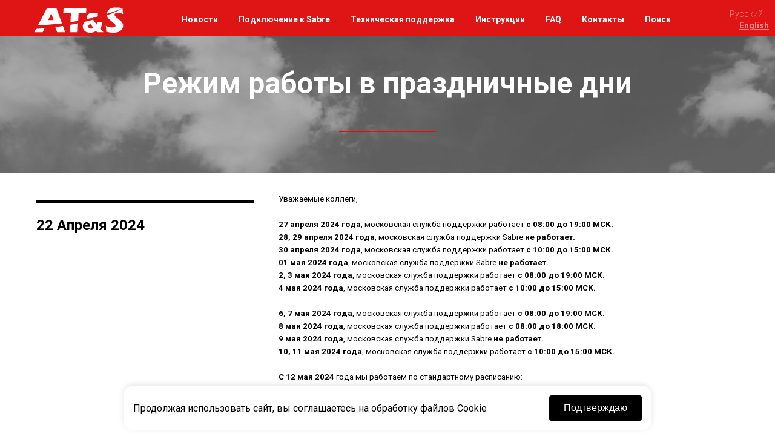

--- FILE ---
content_type: text/html; charset=UTF-8
request_url: https://airts.ru/news/184700/?
body_size: 5295
content:
<!DOCTYPE html>
<html>
<head>
    <meta charset="utf-8" />
    <meta http-equiv="Content-Type" content="text/html; charset=utf-8" />
    <meta name="viewport" content="width=device-width, initial-scale=1.0" />

    <meta name="google-site-verification" content="hfEbUYHDJl9UfKeeW1RcFuc0PzKZSfdXOaPzxryTSSw" />

    <title>Режим работы в праздничные дни</title>
	<link href="https://fonts.googleapis.com/css?family=Roboto:300,400,700&subset=cyrillic" rel="stylesheet">

    <meta http-equiv="Content-Type" content="text/html; charset=UTF-8" />
<link href="/bitrix/templates/main/assets/css/tilda-grid-3.0.css?14638017505704" type="text/css"  data-template-style="true"  rel="stylesheet" />
<link href="/bitrix/templates/main/assets/css/tilda-blocks-2.5.css?174212591358692" type="text/css"  data-template-style="true"  rel="stylesheet" />
<link href="/local/components/airts/cookie_popup/templates/.default/style.css?1742125913931" type="text/css"  data-template-style="true"  rel="stylesheet" />
<link href="/local/components/airts/subscribe/templates/.default/style.css?1472310832216" type="text/css"  data-template-style="true"  rel="stylesheet" />
<link href="/bitrix/templates/main/template_styles.css?17421259135590" type="text/css"  data-template-style="true"  rel="stylesheet" />
<link href="//maxcdn.bootstrapcdn.com/font-awesome/4.1.0/css/font-awesome.min.css" rel="stylesheet">
<link rel="icon" href="/bitrix/templates/shared/assets/images/tild6533-3137-4536-b437-653438346336__favicon1.ico" type="image/x-icon" />
<link rel="shortcut icon" href="/bitrix/templates/shared/assets/images/tild6533-3137-4536-b437-653438346336__favicon1.ico" type="image/x-icon" />



<script type="text/javascript" src="/bitrix/templates/main/assets/js/jquery-1.10.2.min.js?146380175093064"></script>
<script type="text/javascript" src="/bitrix/templates/main/assets/js/bootstrap.min.js?146380175027756"></script>
<script type="text/javascript" src="/bitrix/templates/main/assets/js/tilda-scripts-2.5.js?154866021051452"></script>
<script type="text/javascript" src="/bitrix/templates/main/assets/js/tilda-blocks-2.3.js?154530675911752"></script>
<script type="text/javascript" src="/bitrix/templates/main/assets/js/tilda-forms-1.0.js?146380175013280"></script>
<script type="text/javascript" src="/bitrix/templates/main/assets/js/app.js?14740263011530"></script>
<script type="text/javascript" src="/local/components/airts/subscribe/templates/.default/script.js?17421259131831"></script>
<script type="text/javascript">var _ba = _ba || []; _ba.push(["aid", "b227463e114c63fbaf70c8c96d46b438"]); _ba.push(["host", "airts.ru"]); (function() {var ba = document.createElement("script"); ba.type = "text/javascript"; ba.async = true;ba.src = (document.location.protocol == "https:" ? "https://" : "http://") + "bitrix.info/ba.js";var s = document.getElementsByTagName("script")[0];s.parentNode.insertBefore(ba, s);})();</script>


</head>
<body class="t-body" style="margin:0;">
    
    
<div class="cookie-popup">
    <form action="/news/184700/?ID=184700" method="POST">
        <div class="cookie-popup-wrapper">
            <div class="cookie-popup-banner">
                <input type="hidden" name="sessid" id="sessid" value="115d7286c07fd196c8fa3ab8240e29fe" />                <p>Продолжая использовать сайт, вы соглашаетесь на обработку файлов Cookie</p>
                <button class="cookie-popup-button" name="approve_cookies" value="Y">Подтверждаю</button>
            </div>
        </div>
    </form>
</div>

    <!--allrecords-->
    <div id="allrecords" class="t-records" data-hook="blocks-collection-content-node" data-tilda-page-id="155472"  >

        <!--header-->
        <div id="header" class="t-records" data-hook="blocks-collection-content-node" data-tilda-page-id="158549"  >
            <div id="rec5219167" class="r" style=" " data-animationappear="off" data-record-type="257"   >

                <!-- T228 -->
                <div id="nav5219167marker"></div>
                <div id="nav5219167" class="t228 t228__positionfixed " style="background-color: rgba(223,20,20,1); height:60px; " data-bgcolor-hex="#df1414" data-bgcolor-rgba="rgba(223,20,20,1)" data-navmarker="nav5219167marker" data-appearoffset="" data-bgopacity-two="" data-menushadow="" data-bgopacity="1"   data-menu-items-align="center" data-menu="yes">
                    <div class="t228__maincontainer " style="height:64px;">
                        <div class="t228__padding40px"></div>

                        <div class="t228__leftside">
                            <div class="menu-icon"><span class="menu-icon-in"></span></div>
                            <div class="t228__leftcontainer" style="display: block;">
                                <a class="header-logo" href="/"><img src="/bitrix/templates/main/assets/images/tild3431-3265-4036-b964-346566646332__logo_forever.gif" class="header-logo-img" imgfield="img"  alt="AT&S"></a>
                            </div>
                        </div>

                        

<div class="t228__centerside ">
    <div class="t228__centercontainer">
        <ul class="t228__list">
                                                <li class="t228__list_item"><a href="/news" style="color:#ffffff;font-size:14px;font-weight:600;padding:0px;" data-menu-item-number="" class="selected">Новости</a></li>
                                                                <li class="t228__list_item"><a href="/sabre_access" style="color:#ffffff;font-size:14px;font-weight:600;padding:0px;" data-menu-item-number="">Подключение к Sabre</a></li>
                                                                <li class="t228__list_item"><a href="/support" style="color:#ffffff;font-size:14px;font-weight:600;padding:0px;" data-menu-item-number="">Техническая поддержка</a></li>
                                                                <li class="t228__list_item"><a href="/materials" style="color:#ffffff;font-size:14px;font-weight:600;padding:0px;" data-menu-item-number="">Инструкции</a></li>
                                                                <li class="t228__list_item"><a href="/wiki" style="color:#ffffff;font-size:14px;font-weight:600;padding:0px;" data-menu-item-number="">FAQ</a></li>
                                                                <li class="t228__list_item"><a href="/contacts" style="color:#ffffff;font-size:14px;font-weight:600;padding:0px;" data-menu-item-number="">Контакты</a></li>
                                                                <li class="t228__list_item"><a href="/search" style="color:#ffffff;font-size:14px;font-weight:600;padding:0px;" data-menu-item-number="">Поиск</a></li>
                                    </ul>
    </div>
</div>



                        <div class="t228__rightside">
                            <div class="t228__rightcontainer">
                                <div class="t228__right_langs">
                                    <div class="t228__right_buttons_wrap">
                                        
<div class="t228__right_langs_lang hidden">
                <span
                style="color:#ffffff;font-size:14px;font-weight:600;opacity: 0.5; margin: 0px 10px 0px 10px; font-weight:300;"
            >
                Русский            </span>
                        <a
                style="color:#ffffff;font-size:14px;font-weight:600;opacity: 0.5;"
                href="http://airts.ru/en/"
            >
                English            </a>
            </div>
                                    </div>
                                </div>
                            </div>
                            <div class="t228__padding40px"></div>
                        </div>
                    </div>
                </div>
            </div>
        </div>

                <div id="rec5501503" class="r desktop-padding"  data-record-type="46"   >
            <!-- cover -->
            <div class="t-cover" id="recorddiv5501503" bgimgfield="img" style="height:225px; background-image:-webkit-linear-gradient(top, #ccc, #777); background-image:-moz-linear-gradient(top, #ccc, #777); background-image:-o-linear-gradient(top, #ccc, #777); background-image:-ms-linear-gradient(top, #ccc, #777); background-image:linear-gradient(top, #ccc, #777); " >
                <div class="t-cover__carrier" id="coverCarry5501503" data-content-cover-id="5501503"  data-content-cover-bg="/bitrix/templates/main/assets/images/tild3232-6431-4334-a136-376338616430__backgroundjpg.jpg" data-content-cover-height="225px" data-content-cover-parallax="fixed"      style="background-image:url('/bitrix/templates/main/assets/images/tild3232-6431-4334-a136-376338616430__backgroundjpg.jpg');height:225px; "></div>
                <div class="t-cover__filter" style="height:225px;background-image: -moz-linear-gradient(top, rgba(0,0,0,0.30), rgba(0,0,0,0.30));background-image: -webkit-linear-gradient(top, rgba(0,0,0,0.30), rgba(0,0,0,0.30));background-image: -o-linear-gradient(top, rgba(0,0,0,0.30), rgba(0,0,0,0.30));background-image: -ms-linear-gradient(top, rgba(0,0,0,0.30), rgba(0,0,0,0.30));background-image: linear-gradient(top, rgba(0,0,0,0.30), rgba(0,0,0,0.30));filter: progid:DXImageTransform.Microsoft.gradient(startColorStr='#b2000000', endColorstr='#b2000000');"></div>
                <div class="t-container">
                    <div class="t-cover__wrapper t-valign_middle" style="height:225px;">
                        <div class="t032">
                            <div class="t032__wrapper" data-hook-content="covercontent">
                                <h1 class="t032__title t-title t-title_md  page-title" field="title">
                                    <div data-customstyle="yes">
                                        <strong>Режим работы в праздничные дни</strong>
                                    </div>
                                </h1>
                                <div class="t-row">
                                    <div class="t-col t-col_2 t-prefix_5">
                                        <div class="t032__line" style="background-color:#ff0000;"></div>
                                    </div>
                                </div>
                                <div class="t-row">
                                    <div class="t-col t-col_10 t-prefix_1">
                                        <div class="t032__descr t-descr t-descr_lg" field="descr"></div>
                                    </div>
                                </div>
                                <span class="space"></span>
                            </div>
                        </div>
                    </div>
                </div>
            </div>
        </div>
        
<div id="rec5297318" class="r" style="padding-top:45px;padding-bottom:75px; "  data-record-type="47">
    <!-- T033 -->
    <div class="t033">
        <div class="t-container">
            <div class="t-col t-col_4   ">
                <div class="t033__lineTop" ></div>
                <div class="t033__title t-title" field="title">
                                        22 Апреля 2024                </div>
            </div>
            <div class="t-col t-col_8 ">
                <div class="t033__descr t-descr t-descr_xl" field="text">
                    <div style="font-size:14px;" data-customstyle="yes">

                        
                        
<p class="MsoNormal"><span style="font-size: 10pt;">Уважаемые коллеги,</span></p>
 
<p class="MsoNormal"><span style="font-size: 10pt;"> 
    <br />
   </span></p>
 
<p class="MsoNormal"><b><span style="font-size: 10pt;">27 апреля 2024 года</span></b><span style="font-size: 10pt;">, московская служба поддержки работает <b>с 08:00 до 19:00 МСК.</b></span><span style="font-size: 10pt;"> </span></p>
 
<p class="MsoNormal"><b><span style="font-size: 10pt;">28, 29 апреля 2024 года</span></b><span style="font-size: 10pt;">, московская служба поддержки Sabre <b>не работает.</b></span></p>
 
<p class="MsoNormal"><b><span style="font-size: 10pt;">30 апреля 2024 года</span></b><span style="font-size: 10pt;">, московская служба поддержки работает <b>с 10:00 до 15:00 МСК.</b></span><span style="font-size: 10pt;"> </span></p>
 
<p class="MsoNormal"><b><span style="font-size: 10pt;">01 мая 2024 года</span></b><span style="font-size: 10pt;">, московская служба поддержки Sabre <b>не работает.</b></span></p>
 
<p class="MsoNormal"><b><span style="font-size: 10pt;">2, 3 мая 2024 года</span></b><span style="font-size: 10pt;">, московская служба поддержки работает <b>с 08:00 до 19:00 МСК.</b></span><span style="font-size: 10pt;"> </span></p>
 
<p class="MsoNormal"><b><span style="font-size: 10pt;">4 мая 2024 года</span></b><span style="font-size: 10pt;">, московская служба поддержки работает <b>с 10:00 до 15:00 МСК.</b></span><span style="font-size: 10pt;"> </span></p>
 
<div><span style="font-size: 10pt;"> 
    <br />
   </span></div>
 
<div><b><span style="font-size: 10pt;">6, 7 мая 2024 года</span></b><span style="font-size: 10pt;">, московская служба поддержки работает <b>с 08:00 до 19:00 МСК.</b></span></div>
 
<div> 
  <div><b><span style="font-size: 10pt;">8 мая 2024 года</span></b><span style="font-size: 10pt;">, московская служба поддержки работает <b>с 08:00 до 18:00 МСК.</b></span></div>
 </div>
 
<div><b><span style="font-size: 10pt;">9 мая 2024 года</span></b><span style="font-size: 10pt;">, московская служба поддержки Sabre <b>не работает.</b></span></div>
 
<div><b><span style="font-size: 10pt;">10, 11 мая 2024 года</span></b><span style="font-size: 10pt;">, московская служба поддержки работает <b>с 10:00 до 15:00 МСК.</b></span></div>

<div><span style="font-size: 10pt;"><b>
      <br />
    </b></span></div>
 
<p class="MsoNormal"><b><span style="font-size: 10pt;">С 12 мая 2024</span></b><span style="font-size: 10pt;"> года мы работаем по стандартному расписанию:<o:p></o:p></span></p>
 
<p class="MsoNormal"><span style="font-size: 10pt;">понедельник - пятница - <b>с 08:00 до 19:00 МСК</b><o:p></o:p></span></p>
 
<p class="MsoNormal"><span style="font-size: 10pt;">суббота - <b>с 10:00 до 15:00 МСК</b><o:p></o:p></span></p>
 
<p class="MsoNormal"><span style="font-size: 10pt;">воскресенье - <b>нерабочий день</b></span></p>
 
<p class="MsoNormal"><span style="font-size: 10pt; color: rgb(0, 32, 96);"> </span></p>
                     </div>
                </div>
                <br/>
                <a href="/news/?">Назад</a>
            </div>
        </div>
    </div>
</div>


<div id="rec111111" class="r" style=" " data-animationappear="off" data-record-type="330">
    <div class="t330" data-tooltip-hook="#popup:subscribe">
        <div class="t330__popup">
            <div class="t330__bg" style=" "></div>
            <div class="t330__close">
                <div class="t330__close-line t330__close-line-first" style=";"></div>
                <div class="t330__close-line t330__close-line-second" style=";"></div>
            </div>
            <div class="t330__content">
                <div class="t330__mainblock t-width t-width_6">
                    <div class="t330__wrapper t-align_center" style=";">
                        <div class="t330__title t-title t-title_xxs" field="title">Подписаться на рассылку</div>
                        <form id="form111111" name='form111111' role="form" action="/news/184700/?ID=184700" method='POST' data-formactiontype="0" data-inputbox=".t330__blockinput"   class="js-form-proccess">
                            <input type="hidden" name="sessid" id="sessid_1" value="115d7286c07fd196c8fa3ab8240e29fe" />                            <div>
                                <div class="js-errorbox-all t330__blockinput-errorbox" style="display:none;">
                                    <div class="t330__blockinput-errors-text t-text t-text_xs"></div>
                                </div>
                                <div class="js-successbox t330__blockinput-success t-text t-text_xs" style="display:none;">
                                    Вы успешно подписались на рассылку                                </div>
                            </div>
                            <div class="t330__input-wrapper">
                                <label class="t330__blocktitle t-descr t-descr_md" style=""></label>
                                <div class="t330__blockinput">
                                    <input type="text" name="email" class="t330__input t-input js-tilda-rule" value="" placeholder="E-mail" data-tilda-req="1" data-tilda-rule="email" style="color:#000000; border:1px solid #c9c9c9; background-color:#ffffff; border-radius: 5px; -moz-border-radius: 5px; -webkit-border-radius: 5px;">
                                </div>

                                <div class="t330__blockinput t330__blockinput-checkbox">
                                    <label class="t330__blocktitle t-descr t-descr_md">
                                        <input type="checkbox" value="Y" name="approve_privacy" class="t330__input-checkbox">
                                        <div class="t330__blockinput-checkbox-label">
                                            Отправляя данную форму вы соглашаетесь с                                            <a href="/privacy_policy/" target="_blank">политикой конфиденциальности</a>
                                        </div>
                                    </label>
                                </div>

                                <div class="t330__blockbutton">
                                    <input type="hidden" name="submit" value="Y">
                                    <input type="submit" class="t330__submit t-submit" style="color:#ffffff;  background-color:#000000; border-radius: 5px; -moz-border-radius: 5px; -webkit-border-radius: 5px;" name="submit" value="">
                                </div>
                            </div>
                        </form>
                    </div>
                </div>
            </div>
        </div>
    </div>
</div>

<div id="rec222222" class="r" style=" " data-animationappear="off" data-record-type="330">
    <div class="t330" data-tooltip-hook="#popup:unsubscribe">
        <div class="t330__popup">
            <div class="t330__bg" style=" "></div>
            <div class="t330__close">
                <div class="t330__close-line t330__close-line-first" style=";"></div>
                <div class="t330__close-line t330__close-line-second" style=";"></div>
            </div>
            <div class="t330__content">
                <div class="t330__mainblock t-width t-width_6">
                    <div class="t330__wrapper t-align_center" style=";">
                        <div class="t330__title t-title t-title_xxs" field="title">Управление рассылкой</div>
                        <form id="form222222" name='form222222' role="form" action="/news/184700/?ID=184700" method='POST' data-formactiontype="0" data-inputbox=".t330__blockinput"   class="js-form-proccess">
                            <div class="js-successbox t330__blockinput-success-unsubscribe t-text t-text_xs" style="display:none;">
                                Вы успешно отписались от рассылки                            </div>
                        </form>
                    </div>
                </div>
            </div>
        </div>
    </div>
    <a href="#popup:unsubscribe"></a>
</div>

<script type="text/javascript">
    window.un_subscribe = Boolean("");
</script>
<!--footer-->
<div id="footer" class="t-records" data-hook="blocks-collection-content-node" data-tilda-page-id="161755"  >
    <div id="rec5293924" class="r" style="padding-top:30px;padding-bottom:15px;background-color:#dbdbdb; " data-animationappear="off" data-record-type="344"   data-bg-color="#dbdbdb">
        <!-- T344 -->
        <div class="t344">
            
<div class="t-container t-align_left">
    <div class="t344__col t-col t-col_3">
        <div class="t344__title t-name t-name_xs t344__title_uppercase" field="title" style="color: #c2c2c2;">
            <div style="color:#000000;" data-customstyle="yes">Карта сайта<div style="color:#000000;" data-customstyle="yes"></div></div>
        </div>
        <div class="t344__descr t-descr t-descr_xxs" field="descr" style="color: #ffffff;">
            <div style="color:#000000;" data-customstyle="yes">
                <ul>
                                            <li><a href="/news/" style="color: rgb(0, 0, 0);">Новости</a></li>
                                            <li><a href="/materials/" style="color: rgb(0, 0, 0);">Инструкции</a></li>
                                    </ul>
            </div>
        </div>
    </div>

    <div class="t344__col t-col t-col_3">
        <div class="t344__title t-name t-name_xs t344__title_uppercase" field="title2" style="color: #c2c2c2;">
            <div style="color:#000000;" data-customstyle="yes">Обратная связь<div style="color:#000000;" data-customstyle="yes"></div></div></div>
        <div class="t344__descr t-descr t-descr_xxs" field="descr2" style="color: #ffffff;">
            <div style="color:#000000;" data-customstyle="yes">
                <ul>
                                            <li><a href="/support/" style="color: rgb(0, 0, 0);">Техническая поддержка</a></li>
                                            <li><a href="/contacts/" style="color: rgb(0, 0, 0);">Контакты</a></li>
                                            <li><a href="/wiki/" style="color: rgb(0, 0, 0);">FAQ</a></li>
                                    </ul>
            </div>
        </div>
    </div>

    <div class="t344__floatbeaker_lr3"></div>
    <div class="t344__col t-col t-col_3">
        <div class="t344__title t-name t-name_xs t344__title_uppercase" field="title3" style="color: #c2c2c2;">
            <div style="color:#000000;" data-customstyle="yes">Личный кабинет</div>
        </div>
        <div class="t344__descr t-descr t-descr_xxs" field="descr3" style="color: #ffffff;">
            <div style="color:#000000;" data-customstyle="yes">
                <ul>
                                            <li><a href="/account/" style="color: rgb(0, 0, 0);">Личный кабинет</a></li>
                                            <li><a href="#popup:subscribe" style="color: rgb(0, 0, 0);">Подписаться на рассылку</a></li>
                                            <li><a href="/privacy_policy/" style="color: rgb(0, 0, 0);">Политика конфиденциальности</a></li>
                                    </ul>
            </div>
        </div>
    </div>

    <div class="t344__col t-col t-col_3">
        <div class="t344__title t-name t-name_xs t344__title_uppercase" field="title4" style="color: #c2c2c2;">
            <div style="color:#ff0000;" data-customstyle="yes"></div>
        </div>
    </div>
</div>

        </div>
    </div>
</div>
<!--/footer-->

</div>
<!--/allrecords-->

<!--
<script>
    (function(i,s,o,g,r,a,m){i['GoogleAnalyticsObject']=r;i[r]=i[r]||function(){
            (i[r].q=i[r].q||[]).push(arguments)},i[r].l=1*new Date();a=s.createElement(o),
        m=s.getElementsByTagName(o)[0];a.async=1;a.src=g;m.parentNode.insertBefore(a,m)
    })(window,document,'script','//www.google-analytics.com/analytics.js','ga');

    ga('create', 'UA-56589716-2', 'auto', {'name': 'tilda'});
    ga('tilda.send', 'pageview');
    if (! window.mainTracker) { window.mainTracker = 'tilda'; }
</script>
-->
</body>
</html>

--- FILE ---
content_type: text/css
request_url: https://airts.ru/bitrix/templates/main/assets/css/tilda-blocks-2.5.css?174212591358692
body_size: 58692
content:
.t-body {
  margin: 0px;
}
#allrecords {
  -webkit-font-smoothing: antialiased;
  background-color: none;
}
#allrecords a {
  color: #ff8562;
}
#allrecords a[href^=tel] {
  color: inherit;
  text-decoration: none;
}
#allrecords ol {
  padding-left: 22px;
}
#allrecords ul {
  padding-left: 20px;
}
@media print {
  body,
  html {
    min-width: 1200px;
    max-width: 1200px;
    padding: 0;
    margin: 0 auto;
    border: none;
  }
}
.t-text {
  font-family: 'Georgia', serif;
  font-weight: 300;
  color: #000000;
}
.t-text_xs {
  font-size: 15px;
  line-height: 1.55;
}
.t-text_sm {
  font-size: 18px;
  line-height: 1.55;
}
.t-text_md {
  font-size: 20px;
  line-height: 1.55;
}
.t-text_lg {
  font-size: 22px;
  line-height: 1.55;
}
.t-text_weight_plus {
  font-weight: 400;
}
.t-text-impact {
  font-family: 'Georgia', serif;
  font-weight: 300;
  color: #000000;
}
.t-text-impact_xs {
  font-size: 26px;
  line-height: 1.50;
}
.t-text-impact_sm {
  font-size: 32px;
  line-height: 1.35;
}
.t-text-impact_md {
  font-size: 38px;
  line-height: 1.35;
}
.t-text-impact_lg {
  font-size: 42px;
  line-height: 1.23;
}
.t-name {
  font-family: 'Roboto', sans-serif;
  font-weight: 600;
  color: #000000;
}
.t-name_xs {
  font-size: 16px;
  line-height: 1.35;
}
.t-name_sm {
  font-size: 18px;
  line-height: 1.35;
}
.t-name_md {
  font-size: 20px;
  line-height: 1.35;
}
.t-name_lg {
  font-size: 22px;
  line-height: 1.35;
}
.t-name_xl {
  font-size: 24px;
  line-height: 1.35;
}
.t-heading {
  font-family: 'Roboto', sans-serif;
  font-weight: 600;
  color: #000000;
}
.t-heading_xs {
  font-size: 26px;
  line-height: 1.23;
}
.t-heading_sm {
  font-size: 28px;
  line-height: 1.17;
}
.t-heading_md {
  font-size: 30px;
  line-height: 1.17;
}
.t-heading_lg {
  font-size: 32px;
  line-height: 1.17;
}
.t-title {
  font-family: 'Roboto', sans-serif;
  font-weight: 600;
  color: #000000;
}
.t-title_xxs {
  font-size: 30px;
  line-height: 1.23;
}
.t-title_xs {
  font-size: 38px;
  line-height: 1.23;
}
.t-title_sm {
  font-size: 44px;
  line-height: 1.23;
}
.t-title_md {
  font-size: 48px;
  line-height: 1.23;
}
.t-title_lg {
  font-size: 64px;
  line-height: 1.23;
}
.t-title_xl {
  font-size: 64px;
  line-height: 1.17;
}
.t-title_xxl {
  font-size: 82px;
  line-height: 1.17;
}
.t-descr {
  font-family: 'Roboto', sans-serif;
  color: #000000;
}
.t-descr_xxs {
  font-size: 14px;
  line-height: 1.55;
}
.t-descr_xs {
  font-size: 16px;
  line-height: 1.55;
}
.t-descr_sm {
  font-size: 18px;
  line-height: 1.55;
}
.t-descr_md {
  font-size: 20px;
  line-height: 1.55;
}
.t-descr_lg {
  font-size: 22px;
  line-height: 1.55;
}
.t-descr_xl {
  font-size: 24px;
  line-height: 1.50;
}
.t-descr_xxl {
  font-size: 26px;
  line-height: 1.45;
}
.t-descr_xxxl {
  font-size: 30px;
  line-height: 1.45;
  letter-spacing: 0.45;
}
.t-uptitle {
  font-family: 'Roboto', sans-serif;
  font-weight: 600;
  color: #000000;
  letter-spacing: 2.5px;
}
.t-uptitle_xs {
  font-size: 12px;
}
.t-uptitle_sm {
  font-size: 14px;
}
.t-uptitle_md {
  font-size: 16px;
}
.t-uptitle_lg {
  font-size: 18px;
}
.t-uptitle_xl {
  font-size: 20px;
  letter-spacing: 2px;
}
.t-uptitle_xxl {
  font-size: 22px;
  letter-spacing: 2px;
}
.t-uptitle_xxxl {
  font-size: 24px;
  letter-spacing: 2px;
}
@media screen and (max-width: 1200px) {
  .t-text_xs {
    font-size: 14px;
  }
  .t-text_sm {
    font-size: 16px;
  }
  .t-text_md {
    font-size: 18px;
  }
  .t-text_lg {
    font-size: 20px;
  }
  .t-text-impact_md {
    font-size: 30px;
  }
  .t-descr_xxs {
    font-size: 12px;
  }
  .t-descr_xs {
    font-size: 14px;
  }
  .t-descr_sm {
    font-size: 16px;
  }
  .t-descr_md {
    font-size: 18px;
  }
  .t-descr_lg {
    font-size: 20px;
  }
  .t-descr_xl {
    font-size: 22px;
  }
  .t-descr_xxl {
    font-size: 22px;
  }
  .t-descr_xxxl {
    font-size: 26px;
  }
  .t-uptitle_md {
    font-size: 14px;
  }
  .t-uptitle_lg {
    font-size: 16px;
  }
  .t-uptitle_xl {
    font-size: 18px;
  }
  .t-uptitle_xxl {
    font-size: 20px;
  }
  .t-uptitle_xxxl {
    font-size: 22px;
  }
  .t-title_xxs {
    font-size: 32px;
  }
  .t-title_xs {
    font-size: 38px;
  }
  .t-title_sm {
    font-size: 44px;
  }
  .t-title_md {
    font-size: 48px;
  }
  .t-title_lg {
    font-size: 60px;
  }
  .t-title_xl {
    font-size: 58px;
  }
  .t-title_xxl {
    font-size: 78px;
  }
  .t-name_xs {
    font-size: 14px;
  }
  .t-name_sm {
    font-size: 16px;
  }
  .t-name_md {
    font-size: 18px;
  }
  .t-name_lg {
    font-size: 20px;
  }
  .t-name_xl {
    font-size: 22px;
  }
  .t-heading_xs {
    font-size: 24px;
  }
  .t-heading_sm {
    font-size: 26px;
  }
  .t-heading_md {
    font-size: 28px;
  }
  .t-heading_lg {
    font-size: 30px;
  }
}
@media screen and (max-width: 640px) {
  .t-text_xs {
    font-size: 12px;
    line-height: 1.45;
  }
  .t-text_sm {
    font-size: 14px;
    line-height: 1.45;
  }
  .t-text_md {
    font-size: 16px;
    line-height: 1.45;
  }
  .t-text_lg {
    font-size: 18px;
    line-height: 1.45;
  }
  .t-text-impact_sm {
    font-size: 22px;
  }
  .t-text-impact_md {
    font-size: 26px;
  }
  .t-text-impact_lg {
    font-size: 28px;
  }
  .t-descr_xs {
    font-size: 12px;
    line-height: 1.45;
  }
  .t-descr_sm {
    font-size: 14px;
    line-height: 1.45;
  }
  .t-descr_md {
    font-size: 16px;
    line-height: 1.45;
  }
  .t-descr_lg {
    font-size: 18px;
    line-height: 1.45;
  }
  .t-descr_xl {
    font-size: 20px;
    line-height: 1.40;
  }
  .t-descr_xxl {
    font-size: 20px;
  }
  .t-descr_xxxl {
    font-size: 22px;
  }
  .t-uptitle_xs {
    font-size: 10px;
  }
  .t-uptitle_sm {
    font-size: 10px;
  }
  .t-uptitle_md {
    font-size: 12px;
  }
  .t-uptitle_lg {
    font-size: 14px;
  }
  .t-uptitle_xl {
    font-size: 16px;
  }
  .t-uptitle_xxl {
    font-size: 18px;
  }
  .t-uptitle_xxxl {
    font-size: 20px;
  }
  .t-title_xxs {
    font-size: 28px;
  }
  .t-title_xs {
    font-size: 30px;
  }
  .t-title_sm {
    font-size: 30px;
  }
  .t-title_md {
    font-size: 30px;
  }
  .t-title_lg {
    font-size: 30px;
  }
  .t-title_xl {
    font-size: 32px;
  }
  .t-title_xxl {
    font-size: 36px;
  }
  .t-name_xs {
    font-size: 12px;
  }
  .t-name_sm {
    font-size: 14px;
  }
  .t-name_md {
    font-size: 16px;
  }
  .t-name_lg {
    font-size: 18px;
  }
  .t-name_xl {
    font-size: 20px;
  }
  .t-heading_xs {
    font-size: 22px;
  }
  .t-heading_sm {
    font-size: 24px;
  }
  .t-heading_md {
    font-size: 24px;
  }
  .t-heading_lg {
    font-size: 26px;
  }
}
@media screen and (max-width: 480px) {
  .t-title_xl {
    font-size: 22px;
  }
  .t-title_xxl {
    font-size: 30px;
  }
}
.t-records {
  -webkit-font_smoothing: antialiased;
  background-color: none;
}
.t-records a {
  color: #ff8562;
}
.t-records a[href^=tel] {
  color: inherit;
  text-decoration: none;
}
.t-records ol {
  padding-left: 22px;
  margin-top: 0px;
  margin-bottom: 10px;
}
.t-records ul {
  padding-left: 20px;
  margin-top: 0px;
  margin-bottom: 10px;
}
.t-cover {
  height: 700px;
  width: 100%;
  -webkit-background-size: cover;
  -moz-background-size: cover;
  -o-background-size: cover;
  background-size: cover;
  background-color: #000;
  background-repeat: no-repeat;
  background-position: center center;
  text-align: center;
  vertical-align: middle;
  position: relative;
  background-attachment: fixed;
  overflow: hidden;
}
.t-cover__carrier {
  height: 700px;
  width: 100%;
  background-size: cover;
  -webkit-background-size: cover;
  -moz-background-size: cover;
  -o-background-size: cover;
  background-repeat: no-repeat;
  background-position: center center;
  text-align: center;
  vertical-align: middle;
  position: relative;
  background-attachment: fixed;
}
@media screen and (max-device-width: 1024px) {
  .t-cover {
    background-attachment: scroll;
  }
  .t-cover__carrier {
    background-attachment: scroll;
  }
}
@media print {
  .t-cover {
    background-attachment: scroll;
  }
  .t-cover__carrier {
    background-attachment: scroll;
  }
}
.t-cover__filter {
  height: 700px;
  width: 100%;
  position: absolute;
  top: 0;
  left: 0;
}
.t-cover .t-container,
.t-cover .t-container_100,
.t-cover .t-container_10,
.t-cover .t-container_8 {
  position: absolute;
  top: 0;
  left: 0;
  bottom: 0;
  right: 0;
}
.t-cover__wrapper {
  height: 700px;
  display: table-cell;
  width: 1200px;
}
.t-cover__wrapper span.space {
  display: inline-block;
  height: 100%;
  width: 1px;
}
@media screen and (max-width: 640px) {
  .t-cover {
    height: 400px;
    background-attachment: fixed;
  }
  .t-cover__carrier {
    background-attachment: scroll !important;
    background-size: cover;
    background-position: center center;
  }
  .t-cover__filter {
    height: 400px;
  }
  .t-cover__wrapper {
    height: 400px;
  }
}
@-webkit-keyframes t-arrow-bottom {
  0% {
    -moz-transform: translateY(0);
    -ms-transform: translateY(0);
    -webkit-transform: translateY(0);
    -o-transform: translateY(0);
    transform: translateY(0);
  }
  50% {
    -moz-transform: translateY(-7px);
    -ms-transform: translateY(-7px);
    -webkit-transform: translateY(-7px);
    -o-transform: translateY(-7px);
    transform: translateY(-7px);
  }
  55% {
    -moz-transform: translateY(-7px);
    -ms-transform: translateY(-7px);
    -webkit-transform: translateY(-7px);
    -o-transform: translateY(-7px);
    transform: translateY(-7px);
  }
  100% {
    -moz-transform: translateY(0);
    -ms-transform: translateY(0);
    -webkit-transform: translateY(0);
    -o-transform: translateY(0);
    transform: translateY(0);
  }
}
@keyframes t-arrow-bottom {
  0% {
    -moz-transform: translateY(0);
    -ms-transform: translateY(0);
    -webkit-transform: translateY(0);
    -o-transform: translateY(0);
    transform: translateY(0);
  }
  50% {
    -moz-transform: translateY(-7px);
    -ms-transform: translateY(-7px);
    -webkit-transform: translateY(-7px);
    -o-transform: translateY(-7px);
    transform: translateY(-7px);
  }
  55% {
    -moz-transform: translateY(-7px);
    -ms-transform: translateY(-7px);
    -webkit-transform: translateY(-7px);
    -o-transform: translateY(-7px);
    transform: translateY(-7px);
  }
  100% {
    -moz-transform: translateY(0);
    -ms-transform: translateY(0);
    -webkit-transform: translateY(0);
    -o-transform: translateY(0);
    transform: translateY(0);
  }
}
.t-cover__arrow-wrapper_animated {
  animation: t-arrow-bottom 1.7s infinite ease;
}
.t-cover__arrow {
  position: absolute;
  z-index: 9;
  bottom: 40px;
  right: 0;
  left: 0;
  text-align: center;
}
.t-cover__arrow-wrapper {
  display: inline-block;
  -webkit-transition: all ease-in-out 0.2s;
  -moz-transition: all ease-in-out 0.2s;
  -o-transition: all ease-in-out 0.2s;
  transition: all ease-in-out 0.2s;
  cursor: pointer;
}
.t-cover__arrow-wrapper:hover {
  opacity: .7;
}
.t-cover__arrow-svg {
  fill: #fff;
}
@media screen and (max-width: 640px) {
  .t-cover__arrow_mobile {
    -moz-transform: scale(.7);
    -ms-transform: scale(.7);
    -webkit-transform: scale(.7);
    -o-transform: scale(.7);
    transform: scale(.7);
  }
  .t-cover__arrow {
    bottom: 14px;
  }
}
.t-btn {
  display: inline-block;
  font-family: 'Roboto', sans-serif;
  height: 60px;
  border: 0 none;
  font-size: 16px;
  padding-left: 60px;
  padding-right: 60px;
  text-align: center;
  white-space: nowrap;
  vertical-align: middle;
  font-weight: bold;
  background-image: none;
  cursor: pointer;
  -webkit-appearance: none;
  -webkit-user-select: none;
  -moz-user-select: none;
  -ms-user-select: none;
  -o-user-select: none;
  user-select: none;
  -webkit-box-sizing: border-box;
  -moz-box-sizing: border-box;
  box-sizing: border-box;
}
.t-btn td {
  vertical-align: middle;
}
@media screen and (max-width: 640px) {
  .t-btn {
    white-space: normal;
    padding-left: 30px;
    padding-right: 30px;
  }
}
.t-submit {
  font-family: 'Roboto', sans-serif;
  text-align: center;
  height: 60px;
  border: 0 none;
  font-size: 16px;
  padding-left: 60px;
  padding-right: 60px;
  -webkit-appearance: none;
  font-weight: bold;
  white-space: nowrap;
  background-image: none;
  cursor: pointer;
  margin: 0;
  -webkit-box-sizing: border-box;
  -moz-box-sizing: border-box;
  box-sizing: border-box;
}
@media screen and (max-width: 640px) {
  .t-submit {
    white-space: normal;
    padding-left: 30px;
    padding-right: 30px;
  }
}
.t-input {
  margin: 0;
  font-family: 'Roboto', sans-serif;
  font-size: 100%;
  height: 60px;
  padding: 0px 20px;
  font-size: 16px;
  line-height: 1.33;
  width: 100%;
  border: 0 none;
  -webkit-box-sizing: border-box;
  -moz-box-sizing: border-box;
  box-sizing: border-box;
}
.t-input::-moz-focus-inner {
  padding: 0;
  border: 0;
}
@media screen and (max-width: 1200px) {
  .t-screenmin-1200px {
    display: none;
  }
}
@media screen and (max-width: 980px) {
  .t-screenmin-980px {
    display: none;
  }
}
@media screen and (max-width: 640px) {
  .t-screenmin-640px {
    display: none;
  }
}
@media screen and (max-width: 480px) {
  .t-screenmin-480px {
    display: none;
  }
}
@media screen and (max-width: 320px) {
  .t-screenmin-320px {
    display: none;
  }
}
@media screen and (min-width: 321px) {
  .t-screenmax-320px {
    display: none;
  }
}
@media screen and (min-width: 481px) {
  .t-screenmax-480px {
    display: none;
  }
}
@media screen and (min-width: 641px) {
  .t-screenmax-640px {
    display: none;
  }
}
@media screen and (min-width: 981px) {
  .t-screenmax-980px {
    display: none;
  }
}
@media screen and (min-width: 1201px) {
  .t-screenmax-1200px {
    display: none;
  }
}
.t-hidden {
  display: none;
}
.t-opacity_50 {
  filter: alpha(opacity=50);
  KHTMLOpacity: 0.50;
  MozOpacity: 0.50;
  opacity: 0.50;
}
.t-opacity_70 {
  filter: alpha(opacity=70);
  KHTMLOpacity: 0.70;
  MozOpacity: 0.70;
  opacity: 0.70;
}
.t-uppercase {
  text-transform: uppercase;
}
.t-align_center {
  text-align: center;
}
.t-align_left {
  text-align: left;
}
.t-align_right {
  text-align: right;
}
.t-margin_auto {
  margin: 0 auto;
}
.t-valign_middle {
  vertical-align: middle;
}
.t-valign_top {
  vertical-align: top;
}
.t-valign_bottom {
  vertical-align: bottom;
}
.yashare-style .b-share-btn__facebook,
.yashare-style .b-share-btn__twitter,
.yashare-style .b-share-btn__vkontakte {
  background-color: transparent !important;
}
.yashare-style .b-share__link {
  -webkit-border-radius: 0px !important;
  border-radius: 0px !important;
}
.yashare-style-black-white .b-share-btn__wrap {
  background-color: #000 !important;
  padding: 5px !important;
}
.yashare-style-transp-white .b-share-btn__wrap {
  padding: 5px !important;
}
.yashare-style-transp-white .b-share-counter {
  color: #fff;
  font-weight: bold;
}
.yashare-style-white-black .b-share-btn__wrap {
  background-color: #fff !important;
  padding: 5px !important;
}
.yashare-style-white-black .b-share-icon {
  background-image: url("https://tilda.ws/img/b-share_counter_large_white.png") !important;
}
.yashare-style-transp-black .b-share-btn__wrap {
  padding: 5px !important;
}
.yashare-style-transp-black .b-share-icon {
  background-image: url("https://tilda.ws/img/b-share_counter_large_white.png") !important;
}
.yashare-style-transp-black .b-share-counter {
  color: #000;
  font-weight: bold;
}
.ya-share2 ul {
  padding-left: 0px !important;
}
.carousel {
  position: relative;
}
.carousel ol {
  padding-left: 0px !important;
}
.carousel-inner {
  position: relative;
  width: 100%;
  overflow: hidden;
}
.carousel-inner > .item {
  position: relative;
  display: none;
  -webkit-transition: 0.9s ease-in-out left;
  transition: 0.9s ease-in-out left;
}
.carousel-inner > .item > img,
.carousel-inner > .item > a > img {
  display: block;
  height: auto;
  line-height: 1;
}
.carousel-inner .widthauto {
  width: auto;
  max-width: 100%;
  vertical-align: middle;
}
.carousel-inner > .active,
.carousel-inner > .next,
.carousel-inner > .prev {
  display: block;
}
.carousel-inner > .active {
  left: 0;
}
.carousel-inner > .next,
.carousel-inner > .prev {
  position: absolute;
  top: 0;
  width: 100%;
}
.carousel-inner > .next {
  left: 100%;
}
.carousel-inner > .prev {
  left: -100%;
}
.carousel-inner > .next.left,
.carousel-inner > .prev.right {
  left: 0;
}
.carousel-inner > .active.left {
  left: -100%;
}
.carousel-inner > .active.right {
  left: 100%;
}
.carousel-control {
  position: absolute;
  top: 0;
  bottom: 0;
  left: 0;
  width: 15%;
  opacity: 0.2;
  filter: alpha(opacity=20);
}
.carousel-control.right {
  right: 0;
  left: auto;
}
.carousel-control .carousel-control-left {
  position: absolute;
  top: 48%;
  z-index: 5;
  display: inline-block;
  left: 20%;
  height: 34px;
  width: 21px;
  background: url(//tilda.ws/img/aboutSliderControls.png) no-repeat;
}
.carousel-control .carousel-control-left-white {
  position: absolute;
  top: 48%;
  z-index: 5;
  display: inline-block;
  left: 20%;
  height: 34px;
  width: 21px;
  background: url(//tilda.ws/img/aboutSliderControls_white.png) no-repeat;
}
.carousel-control .carousel-control-right {
  position: absolute;
  top: 48%;
  z-index: 5;
  display: inline-block;
  right: 20%;
  height: 34px;
  width: 21px;
  background: url(//tilda.ws/img/aboutSliderControls.png) no-repeat;
  background-position: left bottom;
}
.carousel-control .carousel-control-right-white {
  position: absolute;
  top: 48%;
  z-index: 5;
  display: inline-block;
  right: 20%;
  height: 34px;
  width: 21px;
  background: url(//tilda.ws/img/aboutSliderControls_white.png) no-repeat;
  background-position: left bottom;
}
.carousel-indicators {
  position: absolute;
  bottom: 10px;
  left: 50%;
  z-index: 15;
  width: 60%;
  padding-left: 0;
  margin-left: -30%;
  text-align: center;
  list-style: none;
}
.carousel-indicators.dotsbottom {
  bottom: -60px;
}
.carousel-indicators li {
  display: inline-block;
  width: 10px;
  height: 10px;
  margin: 1px;
  margin-left: 5px;
  margin-right: 5px;
  text-indent: -999px;
  cursor: pointer;
  background-color: #000000;
  border: none;
  border-radius: 10px;
}
.carousel-indicators .active {
  width: 10px;
  height: 10px;
  margin: 0;
  margin-left: 4px;
  margin-right: 4px;
  border: 1px solid #000000;
  border-radius: 10px;
  background-color: transparent;
}
.carousel-indicators li.white {
  background-color: #fff;
}
.carousel-indicators li.white.active {
  border: 1px solid #fff;
  border-radius: 10px;
  background-color: transparent;
}
.carousel-caption-imgs h6 {
  font-family: 'Georgia', serif;
  color: #000000;
  font-weight: normal;
  font-size: 14px;
  line-height: 28px;
  padding-top: 28px;
  padding-bottom: 0px;
  text-align: center;
}
.carousel-caption-imgs p {
  font-family: 'Georgia', serif;
  color: #000000;
  font-size: 14px;
  line-height: 28px;
  padding-top: 14px;
  padding-bottom: 14px;
  text-align: center;
}
.carousel-title {
  font-family: 'Roboto', sans-serif;
  color: #000000;
  font-size: 18px;
  line-height: 28px;
  padding-top: 36px;
  padding-bottom: 14px;
  text-align: center;
}
.carousel-descr {
  font-family: 'Georgia', serif;
  color: #000000;
  font-size: 14px;
  line-height: 28px;
  padding-top: 14px;
  padding-bottom: 14px;
  text-align: center;
}
@media screen and (min-width: 768px) {
  .carousel-indicators {
    bottom: 20px;
  }
}
.clearfix:before,
.clearfix:after {
  display: table;
  content: " ";
}
.clearfix:after {
  clear: both;
}
.center-block {
  display: block;
  margin-right: auto;
  margin-left: auto;
}
@media screen and (max-width: 960px) {
  .carousel-control .carousel-control-left {
    left: 10%;
  }
  .carousel-control .carousel-control-left-white {
    left: 10%;
  }
  .carousel-control .carousel-control-right {
    right: 10%;
  }
  .carousel-control .carousel-control-right-white {
    right: 10%;
  }
}
.t-tildalabel {
  background-color: #000;
  color: #fff;
  width: 100%;
  height: 70px;
  font-family: Arial;
  font-size: 14px;
}
.t-tildalabel:hover .t-tildalabel__wrapper {
  opacity: 1;
}
.t-tildalabel_white {
  background-color: #fff;
  color: #000;
}
.t-tildalabel_gray {
  background-color: #eee;
  color: #000;
}
.t-tildalabel__wrapper {
  display: table;
  height: 30px;
  width: 270px;
  margin: 0 auto;
  padding-top: 20px;
  opacity: 0.4;
}
.t-tildalabel__txtleft {
  display: table-cell;
  width: 120px;
  height: 30px;
  vertical-align: middle;
  text-align: right;
  padding-right: 12px;
  font-weight: 300;
  font-size: 12px;
}
.t-tildalabel__wrapimg {
  display: table-cell;
  width: 30px;
  height: 30px;
  vertical-align: middle;
}
.t-tildalabel__img {
  width: 30px;
  height: 30px;
  vertical-align: middle;
}
.t-tildalabel__txtright {
  display: table-cell;
  width: 120px;
  height: 30px;
  vertical-align: middle;
  padding-left: 12px;
  font-weight: 500;
  letter-spacing: 2px;
}
.t-tildalabel__link {
  color: #fff;
  vertical-align: middle;
}
.t-tildalabel_white .t-tildalabel__link,
.t-tildalabel_gray .t-tildalabel__link {
  color: #000;
}
.t-carousel {
  position: relative;
}
.t-carousel__inner {
  position: relative;
  overflow: hidden;
  margin: 0 auto;
}
.t-carousel__slides {
  position: relative;
}
.t-carousel__inner > .t-carousel__item {
  position: relative;
  display: none;
  -webkit-transition: 0 ease-in-out left;
  -moz-transition: 0 ease-in-out left;
  -o-transition: 0 ease-in-out left;
  transition: 0 ease-in-out left;
}
.t-carousel__inner > .t-carousel__item.t-carousel__animation_fast {
  -webkit-transition: .3s ease-in-out left;
  -moz-transition: .3s ease-in-out left;
  -o-transition: .3s ease-in-out left;
  transition: .3s ease-in-out left;
}
.t-carousel__inner > .t-carousel__item.t-carousel__animation_slow {
  -webkit-transition: .6s ease-in-out left;
  -moz-transition: .6s ease-in-out left;
  -o-transition: .6s ease-in-out left;
  transition: .6s ease-in-out left;
}
.t-carousel__item__wrapper {
  position: relative;
  margin: 0 auto;
}
.t-carousel__item__img {
  background-size: contain;
  background-repeat: no-repeat;
  background-position: center;
  position: absolute;
  top: 0;
  right: 0;
  bottom: 0;
  left: 0;
}
.t-carousel_cover .t-carousel__item__img {
  background-size: cover;
}
.t-carousel__inner > .active,
.t-carousel__inner > .next,
.t-carousel__inner > .prev {
  display: block;
}
.t-carousel__inner > .active {
  left: 0;
}
.t-carousel__inner > .next,
.t-carousel__inner > .prev {
  position: absolute;
  top: 0;
  width: 100%;
}
.t-carousel__inner > .next {
  left: 100%;
}
.t-carousel__inner > .prev {
  left: -100%;
}
.t-carousel__inner > .next.left,
.t-carousel__inner > .prev.right {
  left: 0;
}
.t-carousel__inner > .active.left {
  left: -100%;
}
.t-carousel__inner > .active.right {
  left: 100%;
}
.t-carousel__arrows__container {
  position: absolute;
  top: 0;
  left: 0;
  right: 0;
  bottom: 0;
  margin: 0 auto;
  pointer-events: none;
  filter: progid:DXImageTransform.Microsoft.AlphaImageLoader(src='[data-uri]',sizingMethod='scale');
  background: none !important;
}
.t-carousel__arrow_outsidesmall .t-carousel__arrow__wrapper_left {
  left: 16px;
}
.t-carousel__arrow_outsidesmall .t-carousel__arrow__wrapper_right {
  right: 16px;
}
.t-carousel__arrow_outsidemiddle .t-carousel__arrow__wrapper_left {
  left: 20px;
}
.t-carousel__arrow_outsidemiddle .t-carousel__arrow__wrapper_right {
  right: 20px;
}
.t-carousel__control {
  position: absolute;
  top: 0;
  bottom: 0;
  left: 0;
  width: 15%;
  -webkit-transition: all ease-in-out 0.3s;
  -moz-transition: all ease-in-out 0.3s;
  -o-transition: all ease-in-out 0.3s;
  transition: all ease-in-out 0.3s;
  pointer-events: auto;
}
.t-carousel__control:hover {
  opacity: .6;
}
.t-carousel__arrow {
  width: 34px;
  height: 34px;
  background: transparent;
  -moz-transform: rotate(45deg);
  -ms-transform: rotate(45deg);
  -webkit-transform: rotate(45deg);
  -o-transform: rotate(45deg);
  transform: rotate(45deg);
}
.t-carousel__arrow.t-carousel__arrow_small {
  width: 20px;
  height: 20px;
}
.t-carousel__arrow.t-carousel__arrow_large {
  width: 54px;
  height: 54px;
}
.t-carousel__arrow__wrapper {
  -moz-transform: translateY(-50%);
  -ms-transform: translateY(-50%);
  -webkit-transform: translateY(-50%);
  -o-transform: translateY(-50%);
  transform: translateY(-50%);
  position: absolute;
  top: 50%;
}
.t-carousel__arrow__wrapper_left {
  left: 30px;
}
.t-carousel__arrow__wrapper_right {
  right: 30px;
}
.t-carousel__arrow_right {
  border-top: 3px solid;
  border-right: 3px solid;
}
.t-carousel__arrow_right.t-carousel__arrow_light {
  border-top: 1px solid;
  border-right: 1px solid;
}
.t-carousel__arrow_right.t-carousel__arrow_bold {
  border-top: 6px solid;
  border-right: 6px solid;
}
.t-carousel__arrow_left {
  border-left: 3px solid;
  border-bottom: 3px solid;
}
.t-carousel__arrow_left.t-carousel__arrow_light {
  border-left: 1px solid;
  border-bottom: 1px solid;
}
.t-carousel__arrow_left.t-carousel__arrow_bold {
  border-left: 6px solid;
  border-bottom: 6px solid;
}
.t-carousel__control.right {
  right: 0;
  left: auto;
}
@media screen and (max-width: 768px) {
  .t-carousel__control .t-carousel__arrow {
    width: 12px;
    height: 12px;
  }
  .t-carousel-control {
    width: 10%;
  }
  .t-carousel__arrow__left {
    left: 15px;
  }
  .t-carousel__arrow__right {
    right: 15px;
  }
}
.t-carousel__indicators.carousel-indicators {
  z-index: 15;
  text-align: center;
  list-style: none;
  position: relative;
  padding-left: 0 !important;
  margin: 0 auto;
  padding: 20px 0;
  bottom: auto;
  left: auto;
}
.t-carousel__indicators.t-carousel__indicators_light {
  padding: 15px 0 18px;
}
.t-carousel__indicators.t-carousel__indicators_bold {
  padding: 24px 0 21px;
}
.t-carousel__indicators .t-carousel__indicator {
  display: inline-block;
  width: 8px;
  height: 8px;
  margin: 0 6px;
  text-indent: -999px;
  cursor: pointer;
  background-color: #222;
  border: none;
  border-radius: 10px;
  opacity: .4;
  -webkit-transition: .2s ease-in-out opacity;
  -moz-transition: .2s ease-in-out opacity;
  -o-transition: .2s ease-in-out opacity;
  transition: .2s ease-in-out opacity;
}
@media screen and (max-width: 640px) {
  .t-carousel__indicators.carousel-indicators,
  .t-carousel__indicators.t-carousel__indicators_light,
  .t-carousel__indicators.t-carousel__indicators_bold {
    padding: 15px 0;
  }
}
.t-carousel__indicators.t-carousel__indicators_light .t-carousel__indicator {
  width: 4px;
  height: 4px;
  margin: 0 5px;
}
.t-carousel__indicators.t-carousel__indicators_bold .t-carousel__indicator {
  width: 10px;
  height: 10px;
  margin: 0 6px;
}
.t-carousel__indicators .t-carousel__indicator:hover {
  opacity: .8;
}
.t-carousel__indicators .t-carousel__indicator.active {
  opacity: 1;
}
.t-carousel__indicators.t-carousel__indicators_inside {
  position: absolute;
  bottom: 0;
  left: 0;
  right: 0;
}
.t-carousel__caption-inside {
  display: none;
}
.t-carousel__caption_wrapper {
  border-top: 1px solid #eee;
  padding: 14px 0;
}
.t-carousel__descr {
  margin-top: 5px;
  color: #777;
}
.t-zoomer__wrapper {
  position: fixed;
  top: 0;
  left: 0;
  right: 0;
  bottom: 0;
  z-index: -1;
  opacity: 0;
  -webkit-transition: all ease-in-out .2s;
  -moz-transition: all ease-in-out .2s;
  -o-transition: all ease-in-out .2s;
  transition: all ease-in-out .2s;
}
.t-zoomer__show .t-zoomer__wrapper {
  z-index: 9999999;
  opacity: 1;
}
.t-zoomer__container {
  text-align: center;
  position: absolute;
  top: 15px;
  right: 15px;
  left: 15px;
  bottom: 15px;
}
.t-zoomer__comments {
  bottom: 60px;
}
.t-zoomer__img {
  position: absolute;
  top: 0;
  bottom: 0;
  left: 0;
  right: 0;
  max-width: 100%;
  max-height: 100%;
  margin: auto;
  overflow: auto;
  z-index: 2;
  -webkit-transition: all ease-in-out .2s;
  -moz-transition: all ease-in-out .2s;
  -o-transition: all ease-in-out .2s;
  transition: all ease-in-out .2s;
  -moz-transform: scale(.9);
  -ms-transform: scale(.9);
  -webkit-transform: scale(.9);
  -o-transform: scale(.9);
  transform: scale(.9);
  opacity: 0;
}
.t-zoomer__show .t-zoomer__img {
  -moz-transform: scale(1);
  -ms-transform: scale(1);
  -webkit-transform: scale(1);
  -o-transform: scale(1);
  transform: scale(1);
  opacity: 1;
}
.t-zoomer__bg {
  position: absolute;
  top: 0;
  right: 0;
  left: 0;
  bottom: 0;
  background: #fff;
  cursor: -webkit-zoom-out;
  cursor: zoom-out;
}
.t-zoomer__descr {
  position: absolute;
  bottom: 0;
  left: 0;
  right: 0;
  z-index: 3;
  text-align: center;
  padding: 20px;
  background: transparent;
}
.t-zoomable {
  cursor: -webkit-zoom-in;
  cursor: zoom-in;
}
.t-zoomer__show .t-zoomer__img,
.t-zoomer__show .t-zoomable {
  cursor: -webkit-zoom-out;
  cursor: zoom-out;
}
.t001__wrapper {
  padding-top: 42px;
  padding-bottom: 42px;
}
.t001__uptitle {
  text-transform: uppercase;
  color: #ffffff;
  padding-bottom: 60px;
  padding-top: 30px;
}
.t001__title {
  color: #fff;
  padding: 24px 0px 38px 0px;
}
.t001__descr {
  color: #fff;
  padding: 0px 0px 30px 0px;
}
.t001__descr_center {
  max-width: 700px;
  margin: 0 auto;
}
.t001__descr_center a {
  color: #fff !important;
  font-weight: 600;
}
@media screen and (max-width: 640px) {
  .t001__uptitle {
    padding-left: 10px;
    padding-right: 10px;
  }
  .t001__descr {
    font-size: 14px;
    line-height: 20px;
  }
}
.t006 {
  position: relative;
}
.t006__line_top {
  width: 100%;
  text-align: center;
  position: relative;
}
.t006__line_top:after {
  content: '';
  position: absolute;
  top: 50%;
  left: 0;
  right: 0;
  height: 1px;
  background-color: #000000;
}
.t006__line_bottom {
  border-top: 1px solid #000000;
  width: 100%;
  height: 1px;
  text-align: center;
  margin-top: 22px;
  padding-bottom: 4px;
}
.t006__uptitle {
  padding: 10px 43px;
  background-color: #000000;
  display: inline-block;
  color: #fff;
  font-weight: bold;
  text-transform: uppercase;
  letter-spacing: 2px;
  position: relative;
  z-index: 1;
}
.t006__text-impact {
  padding: 40px 0 30px 0;
  text-align: center;
}
.t006 .t-col_10 {
  margin: 0;
}
@media screen and (max-width: 640px) {
  .t006 .t-col_10 {
    margin: 0;
    padding: 0;
  }
  .t006__text-impact {
    padding-left: 0px;
    padding-right: 0px;
  }
  .t006__line_top {
    height: auto;
  }
}
.t015__title {
  padding-top: 8px;
  padding-bottom: 3px;
}
.t015__uptitle {
  text-transform: uppercase;
  padding-top: 10px;
  padding-bottom: 40px;
}
.t015__descr {
  padding: 41px 0px 0px 0px;
}
.t032__wrapper {
  padding-top: 42px;
  padding-bottom: 42px;
}
.t032__title {
  color: #fff;
  margin-bottom: 50px;
}
.t032__line {
  width: 100%;
  height: 1px;
  background-color: #fff;
}
.t032__descr {
  color: #fff;
  margin-top: 43px;
  padding: 0 50px;
  margin-bottom: 0;
}
@media screen and (max-width: 960px) {
  .t032__line {
    max-width: 160px;
    margin: 0 auto;
  }
}
@media screen and (max-width: 640px) {
  .t032 .t-cover__wrapper {
    display: block;
    width: 100%;
  }
  .t032__title {
    padding: 0 10px;
  }
  .t032__descr {
    padding: 0 10px;
  }
}
.t033 .t-container {
  display: -webkit-box;
  display: -moz-box;
  display: -ms-flexbox;
  display: -webkit-flex;
  display: flex;
}
.t033__lineTop {
  border-top: 4px solid #000000;
  padding-left: 0;
  width: 100%;
  margin-top: 1px;
}
.t033__title {
  font-size: 24px;
  color: #000000;
  line-height: 36px;
  padding-top: 19px;
}
.t033__descr {
  margin-top: -12px;
}
@media screen and (max-width: 960px) {
  .t033 .t-container {
    display: -webkit-block;
    display: block;
  }
  .t033__title {
    padding-bottom: 40px;
  }
}
@media screen and (max-width: 640px) {
  .t033__lineTop {
    width: 100%;
  }
}
.t071 {
  text-align: center;
}
.t071__img {
  margin-bottom: 30px;
  border-radius: 50%;
  -moz-border-radius: 50%;
  -webkit-border-radius: 50%;
  width: 100px;
  height: 100px;
}
.t071__title {
  margin-bottom: 25px;
  padding: 0 25px;
}
.t071__descr {
  font-size: 16px;
  line-height: 25px;
  padding: 0 25px;
  padding-bottom: 3px;
  padding-top: 1px;
}
.t071__col {
  border: 3px solid #000000;
  padding: 35px 0 48px 0;
  box-sizing: border-box;
}
.t071__wrapper {
  box-sizing: content-box;
  width: 100%;
  height: 100%;
}
@media screen and (max-width: 960px) {
  .t071__col {
    max-width: 100%;
    margin-bottom: 40px;
    height: auto !important;
    border: none;
  }
}
.t075__wrapperleft {
  padding-left: 0px;
  padding-right: 0px;
}
.t075__wrappercenter {
  padding-left: 20px;
  padding-right: 20px;
}
.t075__img {
  margin-bottom: 14px;
  border-radius: 50%;
  -moz-border-radius: 50%;
  -webkit-border-radius: 50%;
  width: 100px;
  height: 100px;
}
.t075__textclass1 .t075__title {
  font-size: 24px;
  line-height: 30px;
  margin-bottom: 25px;
  margin-top: 18px;
}
.t075__textclass1 {
  font-size: 16px;
  line-height: 25px;
}
.t075__textclass2 .t075__title {
  font-size: 18px;
  line-height: 21px;
  margin-bottom: 25px;
  margin-top: 12px;
}
.t075__textclass2 {
  font-size: 13px;
  line-height: 20px;
}
.t075__textclass3 .t075__title {
  font-size: 30px;
  line-height: 40px;
  margin-bottom: 25px;
  margin-top: 12px;
}
.t075__textclass3 {
  font-size: 16px;
  line-height: 25px;
}
@media screen and (max-width: 960px) {
  .t075__textclass1,
  .t075__textclass2,
  .t075__textclass3 {
    margin-bottom: 45px;
  }
}
.t004 {
  padding-top: 8px;
  padding-bottom: 6px;
}
.t004__text-column-count_2 {
  column-count: 2;
  column-gap: 40px;
  -moz-column-count: 2;
  -moz-column-gap: 40px;
  -webkit-column-count: 2;
  -webkit-column-gap: 40px;
}
.t004__text-column-count_3 {
  column-count: 3;
  column-gap: 40px;
  -moz-column-count: 3;
  -moz-column-gap: 40px;
  -webkit-column-count: 3;
  -webkit-column-gap: 40px;
}
.t004__text-column-count_4 {
  column-count: 4;
  column-gap: 40px;
  -moz-column-count: 4;
  -moz-column-gap: 40px;
  -webkit-column-count: 4;
  -webkit-column-gap: 40px;
}
.t004__initial-letter:first-child::first-letter {
  font-size: 100px;
  float: left;
  margin: -30px 20px -30px 0;
}
.t004 table {
  border-collapse: collapse;
  font-size: 1em;
  width: 100%;
}
.t004 table td,
.t004 table th {
  padding: 5px;
  border: 1px solid #ddd;
  vertical-align: top;
}
.t004 table thead td,
.t004 table th {
  font-weight: bold;
  border-bottom-color: #888;
}
@media screen and (max-width: 1200px) {
  .t004__text-column-count_2,
  .t004__text-column-count_3,
  .t004__text-column-count_4 {
    column-gap: 20px;
    -moz-column-gap: 20px;
    -webkit-column-gap: 20px;
  }
}
@media screen and (max-width: 960px) {
  .t004__text-column-count_2,
  .t004__text-column-count_3,
  .t004__text-column-count_4 {
    column-count: 1;
    column-gap: 0px;
    -moz-column-count: 1;
    -moz-column-gap: 0px;
    -webkit-column-count: 1;
    -webkit-column-gap: 0px;
  }
}
@media screen and (max-width: 640px) {
  .t004 h1 {
    font-size: 28px;
    line-height: 35px;
  }
}
.t145__title {
  font-size: 26px;
  line-height: 34px;
  font-weight: bold;
  padding-top: 8px;
  padding-bottom: 6px;
  margin-right: 20px;
}
.t145__line {
  margin-top: 14px;
  margin-bottom: 14px;
  border: 0;
  border-top: 3px solid #000000;
  margin-right: 20px;
}
.t145__text {
  padding-top: 4px;
  padding-bottom: 6px;
  font-size: 16px;
  line-height: 25px;
  margin-right: 20px;
}
@media screen and (max-width: 960px) {
  .t145 .t145__col {
    margin-top: 20px;
    margin-bottom: 20px;
  }
}
.t158__text {
  font-size: 28px;
  line-height: 42px;
  text-align: center;
}
@media screen and (max-width: 640px) {
  .t158__text {
    font-size: 22px;
    line-height: 34px;
  }
}
.t142__submit-overflowed {
  line-height: 1.1 !important;
}
.t142__text {
  display: table-cell;
  vertical-align: middle;
  height: 50px;
}
.t142__wrapone {
  position: relative;
  right: 50%;
  float: right;
}
.t142__wraptwo {
  position: relative;
  z-index: 1;
  right: -50%;
}
.t142__submit {
  font-family: 'Roboto', sans-serif;
  text-align: center;
  height: 50px;
  line-height: 50px;
  border: 0 none;
  font-size: 16px;
  padding-left: 60px;
  padding-right: 60px;
  -webkit-appearance: none;
  font-weight: bold;
  background: none;
  cursor: pointer;
}
.t142__submit_size_lg {
  height: 60px;
  line-height: 60px;
  font-size: 22px;
  padding-left: 70px;
  padding-right: 70px;
}
.t142__submit_size_xl {
  height: 80px;
  line-height: 80px;
  font-size: 26px;
  padding-left: 80px;
  padding-right: 80px;
}
.t142__submit_size_xxl {
  height: 100px;
  line-height: 100px;
  font-size: 30px;
  padding-left: 90px;
  padding-right: 90px;
}
@media screen and (max-width: 640px) {
  .t142__submit {
    white-space: normal;
    padding-left: 30px;
    padding-right: 30px;
    margin-left: 20px;
    margin-right: 20px;
    -webkit-border-radius: 0px;
  }
  .t142__submit_size_lg,
  .t142__submit_size_xl,
  .t142__submit_size_xxl {
    height: 60px;
    line-height: 60px;
    font-size: 18px;
    padding-left: 40px;
    padding-right: 40px;
  }
  .t142__submit_size_lg .t142__text,
  .t142__submit_size_xl .t142__text,
  .t142__submit_size_xxl .t142__text {
    height: 60px;
  }
}
.t185__butwrapper {
  text-align: right;
  margin-top: 10px;
  margin-bottom: 10px;
}
.t344 a,
.t228__list a,
.t142__wraptwo a,
.t185__butwrapper a {
  text-decoration: none;
}
@media screen and (max-width: 980px) {
  .t185__butwrapper {
    text-align: center;
    margin-top: 20px;
    margin-bottom: 20px;
  }
  .t185 {
    text-align: center;
  }
}
.t191 {
  padding-top: 28px;
  padding-bottom: 28px;
}
.t191__line {
  height: 1px;
  background-color: #000000;
  border: none;
}
.t220__textwrapper {
  margin-left: -60px;
  padding: 60px;
}
.t220__title {
  margin-top: -8px;
  padding-bottom: 35px;
}
.t220 .t-col_1 {
  max-width: 120px;
}
.t220 .t-col_2 {
  max-width: 220px;
}
.t220 .t-col_3 {
  max-width: 320px;
}
.t220 .t-col_4 {
  max-width: 420px;
}
.t220 .t-col_5 {
  max-width: 520px;
}
.t220 .t-col_6 {
  max-width: 620px;
}
.t220 .t-col_7 {
  max-width: 720px;
}
.t220 .t-col_8 {
  max-width: 820px;
}
.t220 .t-col_9 {
  max-width: 920px;
}
.t220 .t-col_10 {
  max-width: 1020px;
}
.t220 .t-col_11 {
  max-width: 1120px;
}
.t220 .t-col_12 {
  max-width: 1220px;
}
@media screen and (max-width: 1240px) {
  .t220 .t-col_12 {
    max-width: 1160px;
  }
}
@media screen and (max-width: 1200px) {
  .t220__textwrapper {
    margin-left: -40px;
    padding: 40px;
  }
  .t220 .t-col_1 {
    max-width: 100px;
  }
  .t220 .t-col_2 {
    max-width: 180px;
  }
  .t220 .t-col_3 {
    max-width: 260px;
  }
  .t220 .t-col_4 {
    max-width: 340px;
  }
  .t220 .t-col_5 {
    max-width: 420px;
  }
  .t220 .t-col_6 {
    max-width: 500px;
  }
  .t220 .t-col_7 {
    max-width: 580px;
  }
  .t220 .t-col_8 {
    max-width: 660px;
  }
  .t220 .t-col_9 {
    max-width: 740px;
  }
  .t220 .t-col_10 {
    max-width: 820px;
  }
  .t220 .t-col_11 {
    max-width: 900px;
  }
  .t220 .t-col_12 {
    max-width: 980px;
  }
}
@media screen and (max-width: 980px) {
  .t220 .t-col_12 {
    max-width: 940px;
  }
}
@media screen and (max-width: 960px) {
  .t220 .t-container {
    max-width: 680px;
  }
  .t220__textwrapper {
    margin-left: 0px;
    padding: 40px;
  }
  .t220 .t-col {
    padding-left: 0px;
    padding-right: 0px;
  }
}
@media screen and (max-width: 700px) {
  .t220__textwrapper {
    margin-left: 0px;
    padding: 20px;
  }
  .t220 .t-container {
    max-width: 640px;
  }
}
.t228 {
  width: 100%;
  height: 80px;
  z-index: 990;
  position: fixed;
  top: 0;
  box-shadow: 0px 1px 3px rgba(0,0,0,0);
  -webkit-transition: background-color 300ms linear;
  -moz-transition: background-color 300ms linear;
  -o-transition: background-color 300ms linear;
  -ms-transition: background-color 300ms linear;
  transition: background-color 300ms linear;
}
.t228__beforeready {
  visibility: hidden;
}
.t228 ul {
  margin: 0px;
}
.t228__maincontainer {
  width: 100%;
  height: 80px;
  display: table;
}
.t228__maincontainer.t228__c12collumns {
  max-width: 1200px;
  margin: 0 auto;
}
.t228__leftside {
  display: table-cell;
  vertical-align: middle;
}
.t228__centerside {
  display: table-cell;
  vertical-align: middle;
  text-align: center;
  width: 100%;
}
.t228__centerside.t228__menualign_left {
  text-align: left;
}
.t228__centerside.t228__menualign_right {
  text-align: right;
}
.t228__rightside {
  display: table-cell;
  vertical-align: middle;
  text-align: right;
}
.t228 .lastside {
  display: table-cell;
  vertical-align: middle;
}
.t228__padding40px {
  width: 40px;
}
.t228__maincontainer.t228__c12collumns .t228__padding40px {
  width: 20px;
}
.t228__logo {
  display: inline-block;
  font-size: 24px;
  font-weight: 400;
  white-space: nowrap;
  padding-right: 30px;
}
.t228__imglogo {
  margin-right: 30px;
}
.t228__list {
  list-style-type: none;
  margin: 0px;
  padding: 0 !important;
}
.t228__list_item {
  clear: both;
  font-family: 'Roboto', sans-serif;
  font-size: 16px;
  display: inline;
  padding-left: 15px;
  padding-right: 15px;
  margin: 0px;
  color: #000000;
  white-space: nowrap;
}
.t228__list_item .t-active {
  opacity: 0.7;
}
.t228__list_item:first-child {
  padding-left: 0;
}
.t228__list_item:last-child {
  padding-right: 0;
}
.t228__leftcontainer {
  display: inline-block;
}
.t228__rightcontainer {
  display: table;
  text-align: right;
  width: auto;
  position: relative;
  float: right;
}
.t228__right_descr {
  padding-left: 30px;
  display: table-cell;
  vertical-align: middle;
  white-space: nowrap;
  font-family: 'Roboto', sans-serif;
  font-size: 13px;
  color: #000000;
}
.t228__right_buttons {
  padding-left: 30px;
  display: table-cell;
  vertical-align: middle;
}
.t228__right_buttons_wrap {
  display: table;
  width: auto;
  float: right;
}
.t228__right_buttons_but {
  display: table-cell;
  vertical-align: middle;
}
.t228__right_share_buttons {
  display: table-cell;
  vertical-align: middle;
  min-width: 220px;
}
.t228 .b-share {
  display: table !important;
  float: right;
}
.t228 .b-share-btn__wrap {
  display: table-cell !important;
  float: none !important;
  padding-left: 5px !important;
}
.t228__right_langs {
  padding-left: 30px;
  display: table-cell;
  vertical-align: middle;
}
.t228__right_langs_wrap {
  display: table;
  width: auto;
  float: right;
}
.t228__right_langs_lang {
  display: table-cell;
  vertical-align: middle;
  padding: 0px 10px;
  font-family: 'Roboto', sans-serif;
  font-size: 16px;
  color: #000000;
}
.t228__right_social_links {
  padding-left: 30px;
  display: table-cell;
  vertical-align: middle;
  line-height: 0px;
}
.t228__right_social_links_wrap {
  display: table;
  width: auto;
}
.t228__right_social_links a {
  display: block;
  vertical-align: middle;
}
.t228__right_social_links_item {
  display: table-cell;
  vertical-align: middle;
  padding: 0px 5px;
}
.t228 a,
#allrecords .t228 a {
  color: #000000;
}
.t228 .t-btn {
  height: 40px;
  font-size: 14px;
  padding-left: 30px;
  padding-right: 30px;
  margin-left: 10px;
}
.t228.t228__positionabsolute {
  position: absolute;
}
.t228.t228__positionfixed {
  position: fixed;
}
.t228.t228__positionstatic {
  position: static;
}
@media screen and (max-width: 1200px) {
  .t228__padding40px {
    width: 20px;
  }
  .t228__maincontainer.t228__c12collumns .t228__padding40px {
    width: 20px;
  }
  .t228__imglogo {
    margin-right: 15px;
  }
  .t228__logo {
    padding-right: 15px;
  }
  .t228__right_descr {
    padding-left: 15px;
  }
  .t228__right_buttons {
    padding-left: 15px;
  }
  .t228__right_share_buttons {
    padding-left: 15px;
  }
  .t228__right_langs {
    padding-left: 15px;
  }
  .t228__right_social_links {
    padding-left: 15px;
  }
}
@media screen and (max-width: 980px) {
  .t228 {
    position: static;
    text-align: center;
    display: block;
    margin: 0;
    padding: 0;
    height: auto !important;
  }
  .t228.t228__positionabsolute,
  .t228.t228__positionfixed,
  .t228.t228__positionstatic {
    position: static;
  }
  .t228__leftside,
  .t228__rightside,
  .t228__centerside {
    display: block;
    text-align: center;
    float: none;
  }
  .t228__leftcontainer,
  .t228__centercontainer,
  .t228__rightcontainer {
    padding: 20px 0px;
  }
  .t228__imglogo {
    width: auto !important;
    box-sizing: border-box;
    padding: 20px;
    margin: 0 auto;
  }
  .t228__imglogomobile.t228__imglogo {
    width: 100% !important;
  }
  .t228__padding40px {
    display: none;
  }
  .t228__padding10px {
    display: none;
  }
  .t228__rightcontainer {
    display: table;
    position: static;
    float: none;
    text-align: center;
    margin: 0 auto;
  }
  .t228__right_share_buttons {
    display: table;
    position: static;
    padding: 15px 0px;
    margin: 0px auto;
    text-align: center;
    float: none;
    min-width: inherit;
  }
  .t228__right_buttons {
    display: table;
    padding: 15px 0px;
    margin: 0px auto;
    text-align: center;
  }
  .t228__right_descr,
  .t228__right_langs,
  .t228__right_social_links {
    display: table;
    padding: 10px 0px;
    margin: 0px auto;
    text-align: center;
  }
  .t228__logo {
    text-align: center;
    margin: 20px;
  }
  .t228 img {
    float: inherit;
  }
  .t228 .t228__list_item {
    display: block;
    text-align: center;
    padding: 10px !important;
    white-space: normal;
  }
  .t228 .t-btn {
    margin-left: 5px;
  }
  .t228__logo {
    white-space: normal;
    padding: 0px;
  }
}
@media screen and (max-width: 640px) {
  .t228__right_buttons_but {
    display: table;
    padding: 0px 0px;
    margin: 0px auto;
  }
}
.t262__col {
  float: left;
  width: 50%;
  height: 100%;
}
.t262__mainblock {
  height: 700px;
}
.t262__contentwrapper {
  display: table-cell;
  vertical-align: middle;
  padding: 0 40px;
}
.t262__contentbox {
  display: table;
  width: 100%;
  color: #fff;
}
.t262__title {
  margin-bottom: 60px;
}
@media screen and (max-width: 900px) {
  .t262__title {
    margin-bottom: 40px;
    font-size: 26px;
  }
  .t262__mainblock,
  .t262__col,
  .t262__contentbox {
    height: 460px !important;
  }
  .t262__contentwrapper {
    display: table-cell;
    vertical-align: middle;
    padding: 0 40px;
  }
}
@media screen and (max-width: 800px) {
  .t262__title {
    font-size: 21px;
    margin-bottom: 30px;
  }
  .t262__contentwrapper {
    padding: 0 25px;
  }
  .t262__mainblock,
  .t262__col,
  .t262__contentbox {
    height: 390px !important;
  }
}
@media screen and (max-width: 700px) {
  .t262__title {
    font-size: 18px;
    margin-bottom: 20px;
  }
  .t262__mainblock,
  .t262__col,
  .t262__contentbox {
    height: 320px !important;
  }
}
@media screen and (max-width: 600px) {
  .t262__contentwrapper {
    padding: 30px 20px;
  }
  .t262__descr {
    font-size: 12px;
  }
  .t262__mainblock {
    height: 300px !important;
  }
  .t262__col,
  .t262__contentbox {
    float: none;
    width: 100%;
    height: auto !important;
  }
  .t262__map {
    height: 300px !important;
  }
  .t262__contentbox {
    height: auto !important;
  }
}
.record[off=y] .t330__popup {
  display: none;
}
.t330__body_popupshowed {
  height: 100vh;
  min-height: 100vh;
  overflow: hidden;
}
.t330__popup {
  position: fixed;
  top: 0;
  right: 0;
  bottom: 0;
  left: 0;
  z-index: -100;
  opacity: 0;
  -webkit-transition: .3s ease-in-out;
  -moz-transition: .3s ease-in-out;
  -o-transition: .3s ease-in-out;
  transition: .3s ease-in-out;
  overflow-y: auto;
  padding: 0 20px;
}
.t330__popup_show .t330__popup {
  z-index: 9999999;
  opacity: 1;
  display: block;
}
.t330__bg {
  position: fixed;
  top: 0;
  right: 0;
  left: 0;
  bottom: 0;
  background-color: #000;
  opacity: .7;
}
.t330__content {
  text-align: center;
  position: absolute;
  top: 50%;
  -moz-transform: translateY(-30%) scale(.9);
  -ms-transform: translateY(-30%) scale(.9);
  -webkit-transform: translateY(-30%) scale(.9);
  -o-transform: translateY(-30%) scale(.9);
  transform: translateY(-30%) scale(.9);
  -webkit-transition: .4s ease-in-out;
  -moz-transition: .4s ease-in-out;
  -o-transition: .4s ease-in-out;
  transition: .4s ease-in-out;
  right: 20px;
  left: 20px;
  opacity: 0;
  margin: 0 auto;
}
.t330__popup_show .t330__content {
  -moz-transform: translateY(-50%);
  -ms-transform: translateY(-50%);
  -webkit-transform: translateY(-50%);
  -o-transform: translateY(-50%);
  transform: translateY(-50%);
  opacity: 1;
  z-index: 1;
}
.t330__content.t330__content_static {
  position: relative;
  top: auto;
  left: auto;
  right: auto;
  padding-top: 80px;
  padding-bottom: 60px;
  -moz-transform: translateY(30%) scale(.9);
  -ms-transform: translateY(30%) scale(.9);
  -webkit-transform: translateY(30%) scale(.9);
  -o-transform: translateY(30%) scale(.9);
  transform: translateY(30%) scale(.9);
}
.t330__popup_show .t330__content.t330__content_static {
  -moz-transform: translateY(0);
  -ms-transform: translateY(0);
  -webkit-transform: translateY(0);
  -o-transform: translateY(0);
  transform: translateY(0);
}
.t330__mainblock {
  margin: 0 auto;
}
.t330__wrapper {
  padding: 40px 45px;
  background: #fff;
}
.t330__close {
  position: fixed;
  right: 20px;
  top: 20px;
  width: 29px;
  height: 32px;
  cursor: pointer;
  -webkit-transition: .3s ease-in-out;
  -moz-transition: .3s ease-in-out;
  -o-transition: .3s ease-in-out;
  transition: .3s ease-in-out;
  z-index: 9999999;
}
.t330__close:hover {
  opacity: .7;
}
.t330__close-line {
  position: absolute;
  left: 15px;
  height: 33px;
  width: 2px;
  background-color: #fff;
}
.t330__close-line-first {
  -moz-transform: rotate(45deg);
  -ms-transform: rotate(45deg);
  -webkit-transform: rotate(45deg);
  -o-transform: rotate(45deg);
  transform: rotate(45deg);
}
.t330__close-line-second {
  -moz-transform: rotate(-45deg);
  -ms-transform: rotate(-45deg);
  -webkit-transform: rotate(-45deg);
  -o-transform: rotate(-45deg);
  transform: rotate(-45deg);
}
.t330__title {
  margin-bottom: 11px;
}
.t330__descr {
  margin-bottom: 24px;
}
.t330__text {
  margin-top: 20px;
}
.t330__img {
  width: 100%;
  display: block;
}
@media screen and (max-width: 640px) {
  .t330__title {
    margin-bottom: 6px;
  }
  .t330__descr {
    margin-bottom: 14px;
  }
  .t330__wrapper {
    padding: 20px;
  }
}
.t330__blockinput {
  display: block;
  vertical-align: middle;
  height: 100%;
  padding-right: 0px;
  margin-bottom: 25px;
}
.t330__blockinput-checkbox {
  text-align: left;
}
.t330__blockinput textarea {
  padding-top: 17px;
}
.t330__blocktitle {
  display: block;
  vertical-align: middle;
  height: 100%;
  padding-right: 0px;
  padding-bottom: 5px;
}
.t330__blockbutton {
  display: block;
  text-align: center;
  vertical-align: middle;
  height: 100%;
  width: 100%;
}
.t330__submit,
.t330__input {
  width: 100%;
  height: 54px;
  -webkit-appearance: none;
}
.t330__input-checkbox {
  width: 24px;
  height: 24px;
  position: absolute;
}
.t330__blockinput-checkbox-label {
  padding-left: 36px;
}

@media screen and (max-width: 640px) {
  .t330__input-wrapper {
    display: block;
  }
  .t330__blockbutton {
    display: block;
    padding-bottom: 0;
    text-align: center;
  }
  .t330__blockinput textarea {
    padding-top: 5px;
  }
  .t330__blockinput {
    padding-right: 0px;
    margin-bottom: 20px;
  }
  .t330__submit,
  .t330__input {
    height: 46px;
    font-size: 14px;
  }
  .t330__input {
    padding: 0 14px;
  }
}
.t330__blockinput-errors {
  background: #ff6666 none repeat scroll 0px 0px;
}
.js-error-control-box .t330__input {
  border: 1px solid #FF0000 !important;
}
.t330__blockinput-errors-text {
  color: #ffff77;
  box-sizing: border-box;
  padding: 0px 10px 10px 10px;
  font-family: 'Georgia', serif;
}
.t330__blockinput-errors-item {
  padding-top: 10px;
  display: none;
  font-family: 'Georgia', serif;
}
.t330__blockinput-errorbox {
  background: #ff6666 none repeat scroll 0px 0px;
  color: #ffff77;
  padding: 10px;
  text-align: center;
  margin-bottom: 20px;
  font-family: 'Georgia', serif;
}
.t330__blockinput-success {
  text-align: center;
  background: #FFF;
  color: #222;
  padding: 20px;
  border: 2px solid #22DD22;
  margin-bottom: 20px;
  font-family: 'Georgia', serif;
}
.t344__descr ul {
  padding: 0 !important;
  margin: 0;
}
.t344__descr li {
  display: block;
  margin-bottom: 10px;
}
.t344__descr li:last-child {
  margin-bottom: 0;
}
.t344__title {
  margin-bottom: 14px;
  color: #fff;
}
.t344__title a,
.t344__descr a {
  color: inherit !important;
}
.t344__floatbeaker_lr3 {
  display: none;
}
.t344__title_uppercase {
  letter-spacing: 1px;
  text-transform: uppercase;
}
@media screen and (max-width: 960px) {
  .t344__col.t-col_2,
  .t344__col.t-col_3 {
    max-width: 320px;
    display: inline;
    float: left;
    margin-bottom: 30px;
  }
  .t344__floatbeaker_lr3 {
    display: block;
    width: 100%;
    content: " ";
    clear: both;
  }
}
@media screen and (max-width: 640px) {
  .t344__col.t-col_3 {
    max-width: 50%;
    width: 100%;
  }
}
@media screen and (max-width: 420px) {
  .t344__col.t-col_3 {
    max-width: 100%;
    width: 100%;
  }
}
.t370 input.gsc-input {
  background-image: none !important;
  box-sizing: border-box;
  font-family: 'Roboto', sans-serif;
  font-weight: 300;
  color: #000000;
  font-size: 16px !important;
  height: 50px !important;
  margin: 0 !important;
  background-color: transparent;
  padding: 0 20px !important;
}
.t370 .gsc-input-box-hover,
.t370 .gsc-input-box-focus {
  box-shadow: none;
}
.t370 .gsc-input-box {
  height: auto;
  border: none;
  background-color: transparent;
}
.t370 .gsc-control-cse {
  font-family: 'Roboto', sans-serif;
  font-weight: 300;
  color: #000000;
  border: none;
  padding: 0;
  background-color: transparent !important;
}
.t370 .gstl_50 {
  height: 100%;
}
.t370 .gsib_a {
  padding: 0;
}
.t370 .gsib_b {
  display: none;
}
.t370 .gsst_a {
  padding-top: 8px;
  padding-right: 10px;
}
.t370 form.gsc-search-box {
  margin-bottom: 0;
}
.t370 input.gsc-search-button,
.t370 input.gsc-search-button:hover,
.t370 input.gsc-search-button:focus {
  padding: 0;
  margin: 0;
  display: block;
  position: absolute;
  top: 0;
  right: 0;
  bottom: 0;
  left: 0;
  width: 100%;
  height: 100%;
  opacity: 0;
  border: 0 !important;
}
.t370 .gsc-search-button {
  position: relative;
  text-align: center;
  font-weight: bold;
  font-size: 16px;
}
.t370 .gsc-search-button:before {
  padding-left: 27px;
  padding-right: 26px;
  text-align: center;
  font-size: 14px;
}
.t370 table.gsc-search-box {
  margin-bottom: 0;
}
.t370 .gs-webResult .gs-title,
.t370 .gs-result .gs-title,
.t370 .gs-result .gs-title * {
  text-decoration: none;
  font-family: 'Roboto', sans-serif;
  font-weight: 600;
  font-size: 21px !important;
}
.t370 .gsc-result .gs-title {
  height: auto;
  font-family: 'Roboto', sans-serif;
  font-weight: 600;
}
.t370 .gs-webResult div.gs-visibleUrl {
  color: #888;
  padding-top: 4px;
  padding-bottom: 6px;
}
.t370 .gs-webResult div.gs-visibleUrl b {
  font-weight: 300;
}
.t370 .gs-webResult.gs-result a.gs-title:visited,
.t370 .gs-webResult.gs-result a.gs-title:visited b,
.t370 .gs-imageResult a.gs-title:visited,
.t370 .gs-imageResult a.gs-title:visited b {
  color: #ff8562 !important;
  font-size: 21px !important;
}
.t370 .gs-webResult .gs-snippet {
  font-family: 'Roboto', sans-serif;
  font-weight: 300;
  color: #000000;
}
.t370 .gsc-results {
  padding-top: 12px;
}
.t370 .gsc-webResult .gsc-result {
  padding-bottom: 20px;
}
.t370 .gsc-results .gsc-cursor-box .gsc-cursor-page {
  color: #ff8562 !important;
}
.t370 .gsc-table-cell-thumbnail,
.t370 .gs-promotion-image-cell {
  display: none;
}
.t370 .gsc-results .gsc-cursor {
  display: block;
  margin: 0 auto;
  text-align: center;
}


--- FILE ---
content_type: text/css
request_url: https://airts.ru/local/components/airts/cookie_popup/templates/.default/style.css?1742125913931
body_size: 931
content:
.cookie-popup .cookie-popup-wrapper {
  width: 100%;
  display: flex;
  justify-content: center;
  position: fixed;
  bottom: 1.2vh;
  left: 0;
  z-index: 99999;
}

.cookie-popup .cookie-popup-banner {
  max-width: 840px;
  width: 100%;
  background-color: #fff;
  padding: 16px;
  display: flex;
  align-items: center;
  justify-content: space-between;
  box-shadow: 0 -2px 10px rgba(0, 0, 0, 0.1);
  border-radius: 16px;
}

.cookie-popup .cookie-popup-banner p {
  font-size: 16px;
  flex: 1;
  margin: 0;
}

.cookie-popup .cookie-popup-button {
  background-color:#000000;
  color:#ffffff;
  border: none;
  padding: 12px 24px;
  font-size: 16px;
  cursor: pointer;
  border-radius: 4px;
  margin-left: 16px;
}

@media (max-width: 768px) {
  .cookie-popup .cookie-popup-banner {
    flex-direction: column;
    align-items: flex-start;
  }

  .cookie-popup .cookie-popup-button {
    margin-top: 16px;
    margin-left: 0;
  }
}


--- FILE ---
content_type: text/css
request_url: https://airts.ru/local/components/airts/subscribe/templates/.default/style.css?1472310832216
body_size: 216
content:

.t330__blockinput-success-unsubscribe {
    text-align: center;
    background: #FFF;
    color: #222;
    padding: 20px;
    border: 2px solid #22DD22;
    margin-bottom: 20px;
    font-family: 'Georgia', serif;
}


--- FILE ---
content_type: text/css
request_url: https://airts.ru/bitrix/templates/main/template_styles.css?17421259135590
body_size: 5590
content:
body {
    font-family: 'Roboto', -apple-system, BlinkMacSystemFont, "Segoe UI", "Helvetica Neue", Arial, sans-serif;
}
a {
	text-decoration: underline;
}
a:hover {
	text-decoration: none;
}
/**
 * Header
 */
#rec5219167 .t228__list_item .t-active{
    font-weight:700 !important;
    opacity:50 !important;
}

strong, b {
    font-weight: bold !important;
}

/**
 * index page
 */
#allrecords  .t-text a,
#allrecords  .t-descr a,
#allrecords  .t-heading a,
#allrecords  .t-title a,
#allrecords  .t-impact-text a,
#allrecords  .t-name a,
#allrecords  .t-uptitle a{
    color: inherit;
    font-weight: inherit;
}
.t-title a,
.t075 a {
	text-decoration: none;
}
.t075 a:hover {
	text-decoration: underline;
}

/**
 * ALERTS
 */
.bs-callout {
    margin: 20px 0;
    padding: 20px;
    border-left: 3px solid #eee;
}

.bs-callout-danger {
    background-color: #fdf7f7;
    border-color: #d9534f;
}

.bs-callout-info {
    background-color: #f4f8fa;
    border-color: #5bc0de;
}

.bs-callout-warning {
    background-color: #fcf8f2;
    border-color: #f0ad4e;
}

.bs-callout-success {
    background-color: #F4FAF6;
    border-color: #5BDE71;
}

/**
 * Pagination
 */
.pagination-block {
    text-align: center;
}

.pagination {
    display: inline-block;
    padding-left: 0;
    margin: 20px 0;
    border-radius: 4px;
}

.pagination>li {
    display: inline;
}

.pagination>li:last-child>a, .pagination>li:last-child>span {
    border-top-right-radius: 4px;
    border-bottom-right-radius: 4px;
}
.pagination>li:first-child>a, .pagination>li:first-child>span {
    margin-left: 0;
    border-top-left-radius: 4px;
    border-bottom-left-radius: 4px;
}

.pagination>.active>a, .pagination>.active>a:focus, .pagination>.active>a:hover, .pagination>.active>span, .pagination>.active>span:focus, .pagination>.active>span:hover {
    z-index: 3;
    color: #fff !important;
    cursor: default;
    background-color:#B73333;
    border-color: #B73333;
}
.pagination>li>a, .pagination>li>span {
    position: relative;
    float: left;
    padding: 6px 12px;
    margin-left: -1px;
    line-height: 1.42857143;
    color: #B73333 !important;
    text-decoration: none;
    background-color: #fff;
    border: 1px solid #B73333;
}

.menu-icon {
    display: none;
    float: right;
    width: 25px;
    height: 25px;
    margin: 30px 20px 0 0;
    cursor: pointer;
}
.menu-icon,
.menu-icon-in {
    position: relative;
}
.menu-icon-in {
    display: block;
}
.menu-icon-in,
.menu-icon-in:before,
.menu-icon-in:after {
    width: 100%;
    height: 2px;
    background: #fff;
    -webkit-user-select: none;
    -moz-user-select: none;
    user-select: none;
}
.menu-icon-in:before,
.menu-icon-in:after {
    content: '';
    position: absolute;
}
.menu-icon-in:before {
    bottom: 100%;
    margin-bottom: 4px;
}
.menu-icon-in:after {
    top: 100%;
    margin-top: 4px;
}
.open .menu-icon-in {
    background: transparent;
}
.open .menu-icon-in:before {
    bottom: auto;
    top: 0;
    -webkit-transform: rotate(45deg);
    transform: rotate(45deg);
}
.open .menu-icon-in:after {
    top: auto;
    bottom: 0;
    -webkit-transform: rotate(-45deg);
    transform: rotate(-45deg);
}


.news-item-name {
    margin-bottom: 5px;
    font-size: 18px;
    font-weight: 700;
    height: 64px;
    overflow: hidden;
}
.news-item-descr {
    font-size: 14px;
}


.header-logo {
    display: block;
    width: 183px;
    height: 52px;
    margin-right: 30px;
}

.b_partners_sonline {
    text-align: center;
}
.b_partners_sonline-label {
    margin-bottom: 5px;
    font-weight: 700;
}
.b_partners_sonline-link {
    margin-top: 5px;
    font-size: 14px;
}
.b_partners_sonline-link a {
    color: #f00 !important;
}

@media (max-width: 959px) {
    .b_partners_sonline {
        margin-bottom: 30px;
    }
}


#footer {
    clear: both;
}
#footer a {
	text-decoration: none;
}
#footer a:hover {
	text-decoration: underline;
}

.desktop-padding {
    padding-top:60px;
}

.list li,
.list-wr li {
	margin-bottom: 10px;
	text-align: left;
	line-height: 1.5;
}

/**
 * Retina
 */
@media only screen and (-webkit-min-device-pixel-ratio: 1.5),
       only screen and (min--moz-device-pixel-ratio: 1.5),
       only screen and (min-device-pixel-ratio: 1.5){

    .header-logo {
        background-image: url(/bitrix/templates/main/assets/images/ats-logo.png);
        background-size: 183px 59px;
    }
    .header-logo-img {
        display: none;
    }
}



/**
 * Mobile
 */
@media screen and (max-width: 980px)
{
    .desktop-padding {
        padding-top: 0px;
    }

    #header .t228__centerside {
        display: none;
    }

    #header .t228__maincontainer {
        display: inherit;
    }

    #header .t228__leftside {
        text-align: left;
    }

    #header .t228__leftcontainer {
        padding: 0px;
    }

    #header .t228__imglogo {
        padding: 0px;
    }

    .menu-icon {
        display: block;
    }

    #header .open {
        display: table;
    }

    #header .open-block {
        display: block;
    }

    #header .hidden {
        display: none;
    }
}

@media screen and (max-width: 600px) {

    .t262__col,
    .t262__contentbox {
        float: left;
    }
}

@media screen and (max-width: 400px) {

    .form-field.group {
        display: block;
    }
}

.main-page-image {
    width: 100%;
    height: 100%;
    object-fit: cover;
}

.privacy-policy .privacy-policy-container {
    padding: 60px 0;
}
.privacy-policy p.privacy-policy-title {
    text-align: center;
    font-weight: bold;
    padding: 24px 0;
}
.privacy-policy p {
    text-align: justify;
}


--- FILE ---
content_type: application/javascript
request_url: https://airts.ru/bitrix/templates/main/assets/js/tilda-scripts-2.5.js?154866021051452
body_size: 51452
content:
(function( $ ){
	$isMobile=false;
    //isWidthLimited = $(window).width() <= 1024;
	if( /Android|webOS|iPhone|iPad|iPod|BlackBerry|IEMobile|Opera Mini/i.test(navigator.userAgent) ) {
		$isMobile=true;
	}
	window.isMobile=$isMobile;

    if($isMobile == true){
        var correctHeight = function(){
        	//covers
            var coverCarries = document.body.querySelectorAll('.t-cover__carrier'),
                viewPortHeight = $(window).height(),
                factor = 0;
            for(var i= 0, l = coverCarries.length, cc , ccStyle, newHeight, parent, opacityLayer, textBox; i < l; i++){
                cc = coverCarries[i];
                ccStyle = cc.style;
                if(ccStyle.height.indexOf('vh') > -1){
                    factor = parseInt(ccStyle.height) / 100;
                    newHeight = viewPortHeight + 'px';
                    parent = $(cc).parent('.t-cover');
                    if(parent && (parent = parent[0])){
                        opacityLayer = parent.querySelector('.t-cover__filter');
                        textBox = parent.querySelector('.t-cover__wrapper');
                        if (opacityLayer) {
                            opacityLayer.style.height = newHeight;
                        }
                        if(textBox) {
                            textBox.style.height = newHeight;
                        }
                        ccStyle.height = parent.style.height = newHeight;	                    
                    }
                }
            }
            //others
            var elCarries = document.body.querySelectorAll('[data-height-correct-vh]'),
                viewPortHeight = $(window).height(),
                factor = 0;
            for(var i= 0, l = elCarries.length, cc , ccStyle, newHeight, parent, opacityLayer, textBox; i < l; i++){
                cc = elCarries[i];
                ccStyle = cc.style;                
                if(ccStyle.height.indexOf('vh') > -1){
                    factor = parseInt(ccStyle.height) / 100;
                    newHeight = viewPortHeight + 'px';
                    parent = $(cc).parent('.t-cover');
                    ccStyle.height = newHeight;
                }                 
            }
        };
        $(document).ready(function(){
        	correctHeight();
        });
        $(window).load(function(){
        	correctHeight();
        });
    }
    
    if($isMobile == true){
    	if($(window).width() < 480){    
	    	$(document).ready(function(){
		    	$("div[data-customstyle=yes]").each(function(index) {
					if($(this).css('font-size').replace('px','')>26){
						$(this).css('font-size','');
						$(this).css('line-height','');		
					}
				});
		    	$("[field]").find("span").each(function(index) {
					if($(this).css('font-size').replace('px','')>26){
						$(this).css('font-size','');
					}
				});
			});	
			$(window).load(function(){
				var window_width=$(window).width();
				$(".r").each(function(){
					var el=$(this);
					$(this).find("div").not("[data-auto-correct-mobile-width=false]").each(function(){
						var r_div_width=parseInt($(this).outerWidth(true));
						if((r_div_width)>window_width){
							el.css("overflow","auto");
							if((r_div_width-3)>window_width){
								el.css("word-break","break-all");		
							}
						}
					});
				});
			});								
		}else if($(window).width() < 900){
			$(document).ready(function(){
		    	$("div[data-customstyle=yes]").each(function(index) {
					if($(this).css('font-size').replace('px','')>30){
						$(this).css('font-size','');
						$(this).css('line-height','');		
					}
				});
		    	$("[field]").find("span").each(function(index) {
					if($(this).css('font-size').replace('px','')>30){
						$(this).css('font-size','');
					}
				});							
			});	
		}
    }    
    
})( jQuery );


(function($){
    /**
     * @constructor
     */
    function VideoLoadProcessor(){
        this.setScrollListener();
    }

    VideoLoadProcessor.prototype.videoTags = [];
    VideoLoadProcessor.prototype.defaultConfig = {
        isNeedStop : false
    };
    VideoLoadProcessor.prototype.videoConfigs = [];
    /**
     * @param {HTMLVideoElement} video
     * @param {{} | Undefined} config
     */
    VideoLoadProcessor.prototype.registerNewVideo = function(video, config){
        if(!(video instanceof HTMLVideoElement)){
            throw new Error("Wrong tag passed into registerNewVideo");
        }
        if(this.videoTags.indexOf(video) == -1){
            this.videoTags.push(video);
            this.videoConfigs.push(typeof config == "undefined" ? this.defaultConfig : config);
            this.scrollCb();
            return true;
        }
        return false;
    }
    /**
     * @param {HTMLVideoElement} video
     */
    VideoLoadProcessor.prototype.unergisterVideo = function(video){
        if(!(video instanceof HTMLVideoElement)){
            throw new Error("Wrong tag passed into unregisterNewVideo");
        }
        var index;
        if((index = this.videoTags.indexOf(video)) > -1){
            if(typeof video.remove == "function"){
                video.remove();
            }else{
                if(video.parentNode){
                    video.parentNode.removeChild(video);
                }
            }
            this.pauseVideo(video, this.videoConfigs[index]);
            this.videoTags.splice(index, 1);
            this.videoConfigs.splice(index, 1);
            return true;
        }
        return false;
    }

    VideoLoadProcessor.prototype.pauseVideo = function(video, config){
        if(!config){
            throw new Error("Wrong config type!");
        }
        video.pause();
        if(config.isNeedStop){
            video.load();
        }
    }

    VideoLoadProcessor.prototype.setScrollListener = function(){
        $(window).scroll(jQuery.proxy(this.scrollCb, this));
    }

    VideoLoadProcessor.prototype.scrollCb = function(){
        var windowHeight = $(window).height(),
            _shift = 0,
            _v = null;
	        for(var i= 0, l = this.videoTags.length; i < l; i++){
	            _v = this.videoTags[i], _vrect = this.getVideoBoundingRect(_v, false);
	            //set fade volume
	            if(Math.abs(_vrect.top) < windowHeight && Math.abs(_vrect.top) > windowHeight/2){
	                var vol = 1 - (Math.abs(_vrect.top)-windowHeight/2)/(windowHeight/2) - 0.2;
	                if(vol>0 && vol<=1 && _v.volume!=0)_v.volume=vol;
	            }
	            //then pause              
	            if(Math.abs(_vrect.top) > windowHeight || _vrect.height == 0 /*display : none*/){
	                this.pauseVideo(_v, this.videoConfigs[i]);
	                continue;
	            }
	            if(_v.paused){
	                _v.play();
	            }
	        }
    };

    VideoLoadProcessor.prototype.getVideoObject = function(video){
        for(var i= 0, l = this.videoTags.length; i > l; i++){
            var vo = this.videoTags[i];
            if(vo.v === video)
                return vo;
        }
        return null;
    }

    VideoLoadProcessor.prototype.getVideoBoundingRect = function(video, isNeedParent){
        if(typeof isNeedParent == "undefined"){
            isNeedParent = true;
        }
        var parent = null;
        if(isNeedParent){
            parent = $(video).parents('.r')[0];
            if(!parent){
                parent = video;
            }
        }else{
            parent = video;
        }
        return parent.getBoundingClientRect();
    }
    window.videoLoadProcessor = new VideoLoadProcessor();
    
})( jQuery );


(function($){
	
    function SequenceController(){
        this.setScrollCb();
        this.itemHeight = screen.availHeight;//document.documentElement.clientHeight || window.innerHeight || screen.availHeight;
        var itemTransitionItemRelation = 0.25;
        this.itemTransitionTop = this.itemHeight * itemTransitionItemRelation;
        this.activeItemIndex = null;
        this.windowHeight = document.documentElement.clientHeight || window.innerHeight || screen.availHeight;
        this.topOffsetShift = -150;
        $(window).resize(jQuery.proxy(this.recalculateAllSequencesOffsets,this));
        this._resizeInterval = setInterval(jQuery.proxy(this.scrollCb,this),500);
    }

    SequenceController.prototype.defaultConfig = {
        orientation : "vertical",
        speedFactor : 1,
        automated : false
    };

    SequenceController.prototype.sequenceObjects = [];
    /**
     * @param {{}} sO
     */

    SequenceController.prototype.recalculateAllSequencesOffsets = function(){
        if(this._resizeTimeout)
            clearTimeout(this._resizeTimeout);

        if(this._resizeInterval){
            clearInterval(this._resizeInterval);
        }

        this._resizeTimeout = setTimeout(jQuery.proxy(function(){
            this.scrollCb();
            this._resizeInterval = setInterval(jQuery.proxy(this.scrollCb,this),500);
        },this),10);
    }

    SequenceController.prototype.registerNewBlock = function(node){
        if(!(node instanceof HTMLElement)){
            throw new Error("Wrong node type in registerNewBlock");
        }
        for(var i= 0, l = this.sequenceObjects.length; i < l; i++){
            if(this.sequenceObjects[i].sequenceBlock === node)
            return false;
        }
        var sequenceHolder = node.querySelector('[data-hook="sequence-holder"]'),
            sequenceHeight = 0,
            sequenceOffsetTop = this.getAbsoluteTopOffset(sequenceHolder),
            items = (function(){
                var _items = Array.prototype.slice.call(node.querySelectorAll('[data-hook="sequence-item"]'), 0), __items = [];
                _items.forEach(jQuery.proxy(function(el, i, array){
                    var elHeight = this.getItemHeight(el),
                        backgroundHolder = el.querySelector('[data-hook="item-background"]');
                    el.style.height = elHeight + 'px';
                    backgroundHolder.style.height = this.itemHeight + 'px';
                    if(i<array.length-1)
                        sequenceHeight+=elHeight;
                    __items.push({
                        node : el,
                        height : elHeight,
                        topOffset : this.getAbsoluteTopOffset(el.querySelector('.txt-holder')) - (i == array.length - 1 ? 0 : this.topOffsetShift),
                        backgroundHolder : backgroundHolder
                    });
                }, this));
                return __items;
            }).call(this),
            h = this.itemHeight,
            sequenceObject = {
                sequenceBlock : node,
                sequenceHolder: sequenceHolder,
                sequenceHolderTopOffset : sequenceOffsetTop,
                sequenceHeight : sequenceHeight,
                items : items,
                started: false,
                prevBackgroundColor : ''
            };
        this.sequenceObjects.push(sequenceObject);

        this.scrollCb();
        return true;
    }

    SequenceController.prototype.getItemHeight = function (el){
        var txtBlock = el.querySelector("[data-hook='item-text']"),
            backgroundHolder = el.querySelector("[data-hook='item-background']");
        st = el.style;
        var computedTop = parseFloat(getComputedStyle(txtBlock).top);
        txtBlock.style.top = computedTop + 'px';
        var totalHeight = Math.max(txtBlock.clientHeight + computedTop, this.itemHeight);
        return totalHeight;
    }

    SequenceController.prototype.fixTextBlocksPosition = function(node){
        txtBlocks = Array.prototype.slice.call(node.querySelectorAll('[data-hook="item-text"]'), 0);
        txtBlocks.forEach(function(el, i , array){
            var backgroundSibling = el.parentNode.querySelector("[data-hook='item-background']");
            backgroundSibling.style.top = '-' + el.clientHeight + 'px';
        });
    }

    SequenceController.prototype.unergisterBlock = function(node){
        for(var i= 0, l = this.sequenceObjects.length, index = null; i < l; i++){
            if(this.sequenceObjects[i].sequenceBlock === node){
                index = i;
                break;
            }
        }
        if(index !== null){
            this.sequenceObjects.splice(index, 1);
            return true;
        }
        return false;
    }
    /**
     * @param {HTMLElement} el
     * @returns {Number|number}
     */
    SequenceController.prototype.getAbsoluteTopOffset = function(el){
        var topOffset = el.offsetTop;
        el = el.offsetParent;
        while(el != null){
            topOffset+= el.offsetTop;
            el = el.offsetParent;
        }
        return topOffset;
    }
    /**
     * @param {Boolean} direction
     * 1 - from top to bottom
     * 0 - from bottom to top
     */
    SequenceController.prototype.processSequence = function(sequenceObject){
        if(sequenceObject.started == false){
            sequenceObject.prevBackgroundColor = document.body.style.backgroundColor;
            document.body.style.backgroundColor = 'rgb(0, 0, 0)';
            sequenceObject.started = true;
        }
        var sequenceBlock = sequenceObject.sequenceBlock,
            sequenceHolder = sequenceObject.sequenceHolder,
            sequenceItems = sequenceObject.items,
            currentItemIndex = null,
            node, backgroundHolder, backgroundHolderStyle, textBlock, opacity;
        for(var i= 0, l = sequenceItems.length, nodeRect, txtBlockRect; i < l; i++){
             node = sequenceItems[i].node,
             txtBlockRect = node.querySelector('.txt-holder')
             nodeRect = node.getBoundingClientRect();
             if(nodeRect.top < this.itemTransitionTop && (nodeRect.bottom < nodeRect.height + this.itemTransitionTop) && nodeRect.bottom > this.itemTransitionTop){
                 currentItemIndex = i;
                 break;
             }
        }
        if(currentItemIndex == null){
            return;
        }
        opacity = nodeRect.top / this.itemTransitionTop;
        if(opacity > 1){
            opacity = 1;
        }else if(opacity < 0){
            opacity = 0;
        }
        for(var i= 0, l = sequenceItems.length; i < l; i++){
            node = sequenceItems[i].node,
            backgroundHolderStyle = sequenceItems[i].backgroundHolder.style;
            if(backgroundHolderStyle.position != "fixed"){
                backgroundHolderStyle.position = "fixed";
            }
            if(i == currentItemIndex){ // transitted already
                backgroundHolderStyle.opacity = 1 - opacity;
                node.querySelector('.txt-holder').style.opacity = 1 - opacity;
            }else if(i == currentItemIndex - 1){
                backgroundHolderStyle.opacity = opacity;
                node.querySelector('.txt-holder').style.opacity = opacity;
            }else{
                backgroundHolderStyle.opacity = 0;
                node.querySelector('.txt-holder').style.opacity = 0;
            }
        }
    }

    SequenceController.prototype.stopSequence = function(sequenceObject){
        if(sequenceObject.started == false){
            return;
        }
        sequenceObject.items.forEach(function(el, i, array){
            el.backgroundHolder.style.position = 'relative';
            el.backgroundHolder.style.display = 'block';
            el.backgroundHolder.style.opacity = 1;
        });
        document.body.style.backgroundColor = sequenceObject.prevBackgroundColor;
        sequenceObject.started = false;
    }

    SequenceController.prototype.scrollCb = function(){
        var scrollTop = $(window).scrollTop();
        for(var i= 0, l = this.sequenceObjects.length, sO, top; i < l; i++){
            sO = this.sequenceObjects[i];
            var boundingRect = sO.sequenceHolder.getBoundingClientRect();
            if(boundingRect.top < 0 && boundingRect.bottom > 0 && boundingRect.bottom > boundingRect.height - sO.sequenceHeight - 100){
                this.processSequence(sO);
            }else{
                this.stopSequence(sO);
            }
        }
    }

    SequenceController.prototype.setScrollCb = function(){
        this._scrollCb = jQuery.proxy(this.scrollCb, this);//.bind(this);
		
        $(window).scroll(this._scrollCb);
    }

    window.sequenceController = new SequenceController();
    
    window.processVideo = function(v){
        mp4Src = $(v).attr('data-content-video-url-mp4');
        webmSrc = $(v).attr('data-content-video-url-webm');
        $(v).css("background-color", "transparent");
        $(v).css("background-image", "");
        var options = {
            mp4: mp4Src,
            webm: webmSrc,
            //poster: "",
            preload: "none",
            autoplay : false,
            loop: true,
            scale:true,
            zIndex:0,
            width: "100%"
        };
        // Initializing the videos
        vid = $(v).videoBG(options);
        videoLoadProcessor.registerNewVideo(vid, {
            isNeedStop : false
        });
    }


	window.cover_init = function(id){
	
        $(document).ready(function(){
            var cover_carrier = document.body.querySelector('#coverCarry' + id);
            var el = $(cover_carrier);

            var backgroundurl=el.attr('data-content-cover-bg');
            var height=el.attr('data-content-cover-height');
            var parallax=el.attr('data-content-cover-parallax');
            var videomp4=el.attr('data-content-video-url-mp4');
            var videowebm=el.attr('data-content-video-url-webm');
            var youtubeid=el.attr('data-content-video-url-youtube');
            var noloop=el.attr('data-content-video-noloop');
            var nomute=el.attr('data-content-video-nomute');
            var bgbase64=el.attr('data-content-bg-base64');
            var video_nocover=el.attr('data-content-video-nocover');
            
            if(!backgroundurl)backgroundurl="";
            if(!height)height="";
            if(!parallax)parallax="";
            if(!videomp4)videomp4="";
            if(!videowebm)videowebm="";
            if(!youtubeid)youtubeid="";            
            if(!noloop)noloop="";
            if(!nomute)nomute="";
            if(!youtubeid)youtubeid="";
            if(!bgbase64)bgbase64="";
            
            if(video_nocover && video_nocover=='yes') {
				videomp4="";
				videowebm="";
				youtubeid="";            
			}

            if($isMobile && (videowebm!="" || videomp4!="" || youtubeid!="")){
                el.css('background-image', "url('" + backgroundurl + "')");
            }
            
            //fix content height
            var hcover=$("#rec" + id).find(".t-cover").height();
            var hcontent=$("#rec" + id).find("div[data-hook-content]").height();
            if(hcontent>300 && hcover<hcontent){
            	var hcontent=hcontent+100;            
            	$("#rec" + id).find(".t-cover").height(hcontent);
            	$("#rec" + id).find(".t-cover__filter").height(hcontent);
            	$("#rec" + id).find(".t-cover__carrier").height(hcontent);
            	$("#rec" + id).find(".t-cover__wrapper").height(hcontent);
            }   
            
            // if set video
	        if (videomp4!=="" || videowebm!=="" || youtubeid!==""){
	            if($isMobile==false){
	                // Initializing the videos
	                if (youtubeid == "" && (videomp4 != "" || videowebm != ""))
	                {
		                el.css("background-color", "#000000");
		                el.css("background-image", "url('https://tilda.ws/img/spinner-white.gif')");
		                el.css("background-size", "auto");
	                	if(noloop!=""){var loop=false;}else{var loop=true;}
	                	if(nomute!=""){var volume=1;}else{var volume='';}
	                    
	                	var height_more_vh="";
	                	if(parallax=="fixed"){
			                if(height.indexOf('vh') > -1){
			                    if( parseInt(height) > 100 ){
			                    	el.css("height","100vh");
			                    	height_more_vh="yes";
			                    }
			                }	                		
			                if(height.indexOf('px') > -1){
			                    if( parseInt(height) > $(window).height() ){
			                    	el.css("height","100vh");
			                    	height_more_vh="yes";
			                    }
			                }	                					                
	                	}
	                		                    
						var cotimer;
						var flagprocessed="";
						var wnd=$(window);
						var prnt=el.parent();						
	                    
						wnd.scroll(function() {
						    if(cotimer) {
						        window.clearTimeout(cotimer);
						    }
						
						    cotimer = window.setTimeout(function() {
							      if(!(flagprocessed>0)){
							          var a,b,c,d,s;
							              
									  a = el.offset().top;
								      b = el.height();
								      		  
								      c = wnd.scrollTop();
								      d = wnd.height();
								      
								      if(((c+d) > a-500) && (c <= (a+b+500))){
					                    var vid = el.videoBG({
					                        mp4: videomp4,
					                        webm: videowebm,
					                        poster: '',
					                        preload: 'none',
					                        autoplay : false,
					                        loop: loop,
					                        volume:volume,
					                        scale:true,
					                        zIndex:0,
					                        width: "100%"
					                    });								      
								      	videoLoadProcessor.registerNewVideo(vid);
								      	flagprocessed=1;
								      }
							      }
						    }, 100);
						    
							if(parallax=="fixed" && height_more_vh=="yes"){
								  var aa,bb,cc,dd,ss;
								      
								  aa = prnt.offset().top;
								  bb = prnt.height();
								  		  
								  cc = wnd.scrollTop();
								  dd = wnd.height();
								  
								  if(cc>=aa+bb-dd){
								      el.css("position","absolute");
								      el.css("bottom","0px");
								      el.css("top","auto");
								      //el.css("vertical-align","bottom");
								  }			  
								  else if(cc>=aa){
								      el.css("position","fixed");
								      el.css("top","0px");
								  }
								  else if(cc<aa){
								      el.css("position","relative");
								      el.css("top","auto");									      
								  }							  
							}
												    
						});        
						
						wnd.scroll(); 	            

	                // Initializing youtube video
	                }else if (youtubeid != ""){	 
		                el.css("background-color", "#000000");	                               	                    	                    	                
		                el.css("background-image", "");
						var cotimer;
						var flagprocessed=0;
						var wnd=$(window);
						
						wnd.scroll(function() {
						    if(cotimer) {
						        window.clearTimeout(cotimer);
						    }
						
						    cotimer = window.setTimeout(function() {
						    	  flagprocessed=el.find("iframe").length;
							      if(!(flagprocessed>0)){
							          var a,b,c,d,s;
							              
									  a = el.offset().top;
								      b = el.height();
								      		  
								      c = wnd.scrollTop();
								      d = wnd.height();
								      
								      if(((c+d) > a-500) && (c <= (a+b+500))){
								      	processYoutubeVideo(cover_carrier, height);
								      	//flagprocessed=1;
								      }
							      }
						    }, 100);
						});        
						
						wnd.scroll();           
	                    
	                }
	            }
	        }                    
	        
	        if (parallax=="dynamic"){
	            if($isMobile == false)el.parallax("50%",0.2,true);
	        }    
	        
	        if (bgbase64=="yes" && backgroundurl!="" && videomp4=="" && videowebm=="" && youtubeid==""){
	            var bg_already="";
				$('<img/>').attr('src', backgroundurl).load(function() {
				    $(this).remove();
					el.css('background-image', "url('"+backgroundurl+"')");	   			   
					el.css("opacity","1");
					var bg_already="yes";
				});
				if(bg_already!="yes"){
					el.css('background-image','');
		            el.css("opacity","0");
					el.css("transition","opacity 25ms");
				}
	        }
	        
            var coverarrow=$("#rec" + id).find(".t-cover__arrow-wrapper");
            if(coverarrow.length>0){
				coverarrow.click(function() {
			    	//var nextrec = $("#rec" + id).next();
			    	//if(nextrec.length>0)$('html, body').animate({scrollTop:nextrec.offset().top}, 500);
			    	var recheight = $("#rec" + id).height();
			    	if(recheight>0)$('html, body').animate({scrollTop:$("#rec" + id).offset().top + recheight - 40}, 500);
			  	});
			} 	        
	        
        });
                
	}
	
    $(document).ready(function(){	
    	$(".t-cover__carrier").each(function() {
			var id=$(this).attr('data-content-cover-id');
			if(id>0)cover_init(id);
		});	
    });	

    function processSrc(src,nocover){
        if(src.indexOf('https://www.youtube.com/embed') == -1){
            src = "https://www.youtube.com/embed" + (src[0] == '/' ? src : '/' + src);
        }
        var extractVideoId = function(src){
          var parts = src.split('/'), neededPart = null;
          for(var i=0, l = parts.length; i < l; i++){
            if(parts[i] == "embed"){
              neededPart = parts[i+1];
            }
          }
          return neededPart;
        }
        var currentLocation = location.protocol+'//'+location.host;
        
        if(nocover!="yes"){   
	        src = (src[src.length-1] == '/' ? src : src) + '?autoplay=1&loop=1&enablejsapi=1&&playerapiid=featuredytplayer&controls=0&modestbranding=1&rel=0&showinfo=0&color=white&iv_load_policy=3&theme=light&wmode=transparent&origin='+currentLocation+'&playlist='+extractVideoId(src);
	    }else{
	        src = (src[src.length-1] == '/' ? src : src) + '?autoplay=0&loop=0&enablejsapi=1&&playerapiid=featuredytplayer&controls=1&modestbranding=1&rel=0&showinfo=0&color=black&iv_load_policy=3&theme=dark&wmode=transparent&origin='+currentLocation;		    
	    }
        return src;
    }

    function onYouTubePlayerReady_do(div,player,nomute){
        var timer;
        var wnd = $(window);
        var frame = $(div);
		var timer_count=0;
		
		wnd.scroll(function() {
		    if(timer) {
		        window.clearTimeout(timer);
		        if(timer_count>=15){
		        	timer_player_do(frame,wnd,player,nomute);
		        	timer_count=0;
		        }
		        timer_count++;
		    }
		
		    timer = window.setTimeout(function() {
			      timer_player_do(frame,wnd,player,nomute);
		    	  timer_count=0;    
		    }, 100);
		});        
		
		wnd.scroll();           
    }
    
    function timer_player_do(frame,wnd,player,nomute){
          var a,b,c,d,s;
              
		  a = frame.offset().top;
	      b = frame.height();
	      		  
	      c = wnd.scrollTop();
	      d = wnd.height();
	      
	      s = player.getPlayerState();
          player.mute();

	      if(((c+d) > a) && (c <= (a+b))){
			  if(s !== 1)player.playVideo();	      	
	          if(nomute=="yes"){
		          if(c>a+b-100){
	              	player.setVolume(30);
		          }else if(c>a+b-200){
			        player.setVolume(70);		          
		          }else if(c+d<a+200){
			        player.setVolume(30);		          			        
		          }else{
	                player.setVolume(100);
		          }
		      }else{
			      console.log("no");
		      }
	      }else if((c+d) < a && (c+d) > (a-500)){
	      	  if(s !== 2){
		      	 player.playVideo();		      	  
	      	  	 player.pauseVideo();
	      	  }
	      }else if(c > (a+b) && c < (a+b+500)){
	      	  if(s !== 2){
	      	  	 player.pauseVideo();
	      	  }	      	  
	      }else{
	      	  if(s !== 2){
	      	  	 player.pauseVideo();	      	  
	      	  }		      
	      }	      
    }
    
    var def = $.Deferred();

    window.processYoutubeVideo = function(div, height){
        var defFunc = function(){
        
         console.log("youtube iframe processed");
         var src = $(div).attr('data-content-video-url-youtube');
         var nomute = $(div).attr('data-content-video-nomute');
         var noloop = $(div).attr('data-content-video-noloop');
         var nocover = $(div).attr('data-content-video-nocover');         
         
         var iframe = document.createElement('iframe');
         iframe.src = processSrc(src,nocover);
	     iframe.frameBorder = 0;         
         
         if(nocover!="yes"){         
	         if(!height){
	             height = "100vh";
	         }         
	         if(height.indexOf('vh') > -1){
				var wh = window.innerHeight;
				if(!wh) {
					wh = $(window).height();
				}
	             var div_height = Math.floor((wh * (parseInt(height) / 100)));
	         }else{
	             var div_height = parseInt(height);		         
	         }
	         var div_width = Math.floor (parseInt(window.innerWidth));
	         if(!div_width) {
				div_width = $(window).width();
			 }
	         var video_width = div_width;
	         var video_height = video_width * 0.5625;
	         
	                  
	         var vw2 = video_width;	                  
	         var vh2 = video_height + 110 + 110;
	         var delta_coef=1;	         
	         
	         if((video_height-220) < div_height){
		         if(video_height<div_height){
			     	var delta_coef = ( div_height / video_height ) + 0.02;	       
		         }else{
			     	var delta_coef = (video_height / div_height ) + 0.02;
		         }
	         }

	     	 var zoom_video_width = Math.floor( vw2 * delta_coef );
	     	 var zoom_video_height = Math.floor( vh2 * delta_coef );	         
	               	         
	         var heightDelta = zoom_video_height - div_height;
	         var widthDelta = zoom_video_width - div_width;
	        
			//if (iframe.height) {
	         iframe.height = zoom_video_height + 'px';
	         iframe.width = zoom_video_width + 'px';
			//} else {
	        // iframe.style.height = zoom_video_height + 'px';
	        // iframe.style.width = zoom_video_width + 'px';
			//}
			
	         if(heightDelta > 0){
	             iframe.style.marginTop = - Math.floor(heightDelta / 2 ) + 'px';
	         }
	         if(widthDelta > 0){
	             iframe.style.marginLeft = - Math.floor(widthDelta / 2) + 'px';
	         }
	     }else{
	     	 var video_height;
	         if(!height){
	         	 video_height = Math.floor ( $(div).width() * 0.5625 );
	         }       
	         if(height && height.indexOf('vh') > -1){ 
	             video_height = Math.floor((window.innerHeight * (parseInt(height) / 100)));
	         }else if(height){
	             video_height = parseInt(height);		         
	         }
	         
		     iframe.width="100%";	         		     
		     iframe.height=video_height + 'px';	     
	     }
	              
         var playtimer;                       
         div.appendChild(iframe);
         if($isMobile == false){
		         var player = new YT.Player(iframe,{
		          events:{
		            'onReady': function(e){
		              onYouTubePlayerReady_do(div,e.target,nomute);
		              if(e.target.setVolume && nomute!="yes"){
		                e.target.setVolume(0);
		              }
		              e.target.setLoop(true);
		            },
		            'onStateChange': function(e){
		              if(e.target.setVolume && nomute!="yes"){
		                e.target.setVolume(0);
		              }          
		
		              if(e.data === -1){
		              	  var sp=window.fix_scrolltop_beforestop_youtube;
			              if(sp>=0){
				              $('html, body').scrollTop(sp);
				              delete window.fix_scrolltop_beforestop_youtube;
				          }
		              }
					  if(e.data === YT.PlayerState.PLAYING){
					    playtimer = window.setInterval(function() {
						    var a=e.target.getCurrentTime();
						    var b=e.target.getDuration();
						    if(a+1>b && b!==0){
							    e.target.seekTo(0);				    
						    	if(noloop==="yes"){
								    e.target.stopVideo();
								    e.target.clearVideo();							
								}
						    }			    	
					    }, 1000);			    
					  }else{
						window.clearTimeout(playtimer);  
					  }
		            }
		          }
		         });
		 }
        }
        def.then(defFunc);
    }
    
    
    var tag = document.createElement('script');

    tag.src = "https://www.youtube.com/iframe_api";
    var firstScriptTag = document.getElementsByTagName('script')[0];
    firstScriptTag.parentNode.insertBefore(tag, firstScriptTag);

    window.onYouTubeIframeAPIReady = function(){
       def.resolve(); 
    }
    
})( jQuery );


(function($){
    /**
	  * Global object that implements the event model.
      * The essence of it is that he is one and is global, it all podpisyvayutsya
      * Amity and ask him the same way
      * (Instead of each object was emitterom = /)
      *constructor
      *version 0.0.1
     */
    function Observer(){
        this.callbacks = {};
    }

    Observer.prototype.defaultConfig = {
        single : false,
        context : null
    };

    Observer.prototype.addEventListener = function(name, callback, config){
        evtCallbacks = this._getEventCallbacks(name);
        if(!evtCallbacks){
            evtCallbacks = this.callbacks[name] = [];
        }

        evtCallbacks.push({
            callback : callback,
            config : (typeof config == "object" ? config : this.defaultConfig)
        });
    }

    Observer.prototype._getEventCallbacks = function(name){
        return this.callbacks[name];
    }

    Observer.prototype.removeEventListener = function(name, callback){
        var cbs = this._getEventCallbacks(name);
        if(!cbs){
            return false;
        }

        for(var i= 0, l = cbs.length, cbObj; i < l; i++){
            cbObj = cbs[i];
            if(callback === cbObj.callback){
                cbs.splice(i,1);
                return true;
            }
        }
        return false;
    }

    Observer.prototype.emitEvent = function(name, data){
        var cbs = [];
        extend(cbs,this._getEventCallbacks(name));
        for(var i= 0, l = cbs.length, cbObj, cb, config; i < l; i++){
            cbObj = cbs[i];
            cb = cbObj.callback;
            config = cbObj.config;
            if(config.context){
                cb.call(config.context, data);
            }else{
                cb(data);
            }

            if(config.single){
                this.removeEventListener(name, cb);
            }
        }
    }

    window.observer = new Observer();
    
})( jQuery );


(function($){
	$(document).ready(function(){
	    if($isMobile == false && $('#allrecords').attr('data-blocks-animationoff')!=='yes'){
		    $(".r").each(function(i) {
	            if($(this).attr('style') && $(this).attr('style').indexOf('background-color') !== -1){
		            $(this).attr('data-animationappear','off');
	            }
	        });			    
	        //add animation
	        var tiles = $(".r").not('[data-animationappear=off], [data-screen-min], [data-screen-max]'),
	            wnd = $(window);
	        tiles.each(function(i) {
	            a = $(this).offset().top;
	            b = wnd.scrollTop() + wnd.height() + 300 ;
	            if (a > 1000 && a > b ) $(this).fadeTo(0,0);
	        });         
	        function blocksfade(){
	            if(tiles.length){
	                for(var i = tiles.length - 1, tile, a, b; i >= 0; i--){
	                    tile = $(tiles[i]);
	                    a = tile.offset().top;
	                    b = wnd.scrollTop() + wnd.height() - 100;
	                    if(a < b){
	                        tile.fadeTo(500, 1, function() {});
	                        tiles.splice(i, 1);
	                    }
	                }
	            }else{
	                wnd.unbind('scroll', blocksfade);
	            }
	        }
	        wnd.scroll(blocksfade);
	        blocksfade();
	    }
		if($("body").height() < $(window).height()-100){ $(".t-tildalabel").css("display","none"); }
	});
})( jQuery );


(function($){
	function blocksdisplay(){
		var window_width = $(window).width();    
	    var recs = $('div.r[data-screen-max], div.r[data-screen-min]');
	    var max,min;
	    var disp;
	    recs.each(function(i) {
	        disp = $(this).css("display");                     
	        max = $(this).attr("data-screen-max");
	        if( max === undefined)max=10000;
	        max = parseInt(max);
	        
	        min = $(this).attr("data-screen-min");
	        if( min === undefined)min=0;
	        min = parseInt(min);
	        console.log(min+"-"+max);
	        if(min<=max){
	            if (window_width <= max && window_width > min) {
	            	if(disp!="block")$(this).css("display","block");	            	
	            }else{
	            	if(disp!="none")$(this).css("display","none");	            
	            }
	        }
	    });
	}
	
	$(document).ready(function(){
		blocksdisplay();
	});
	
	$(window).resize(function() {
		blocksdisplay();
	});    
	
})( jQuery );



/**
 * @VideoBG function preserve Copyright 2011 Syd Lawrence ( www.sydlawrence.com ). Version: 0.2
 * Licensed under MIT and GPLv2.
 */

(function( $ ){

	$.fn.videoBG = function( selector, options ) { 
		
		var options = {};
		if (typeof selector == "object") {
			options = $.extend({}, $.fn.videoBG.defaults, selector);
		}
		else if (!selector) {
			options = $.fn.videoBG.defaults;
		}
		else {
			return $(selector).videoBG(options);		
		}
		
		var container = $(this);
		
		// check if elements available otherwise it will cause issues
		if (!container.length)
			return;
		
		// container to be at least relative
		if (container.css('position') == 'static' || !container.css('position'))
			container.css('position','relative');
		
		// we need a width
		if (options.width == 0)
			options.width = container.width();
		
		// we need a height
		if (options.height == 0)
			options.height = container.height();	
		
		// get the wrapper
		var wrap = $.fn.videoBG.wrapper();
		wrap.height(options.height)
			.width(options.width);
		
		// if is a text replacement
		if (options.textReplacement) {
		
			// force sizes
			options.scale = true;
			
			// set sizes and forcing text out
			container.width(options.width)
				.height(options.height)
				.css('text-indent','-9999px');
		}
		else {
		
			// set the wrapper above the video
			wrap.css('z-index',options.zIndex+1);
		}
		
		// move the contents into the wrapper
		// commented by n.o
		//wrap.html(container.clone(true));
		
		// get the video
		var video = $.fn.videoBG.video(options);
		
		// if we are forcing width / height
		if (options.scale) {
			
			// overlay wrapper
			wrap.height(options.height)
				.width(options.width);
			
			// video
			video.height(options.height)
				.width(options.width);
		}
		
		// add it all to the container
		container.html(wrap);
		container.append(video);
		
		return video.find("video")[0];
	}

	// set to fullscreen
	$.fn.videoBG.setFullscreen = function($el) {
		var windowWidth = $(window).width(),
			windowHeight = $(window).height();

		$el.css('min-height',0).css('min-width',0);
		$el.parent().width(windowWidth).height(windowHeight);
		// if by width 
		if (windowWidth / windowHeight > $el.aspectRatio) {
			$el.width(windowWidth).height('auto');
			// shift the element up
			var height = $el.height();
			var shift = (height - windowHeight) / 2;
			if (shift < 0) shift = 0;
			$el.css("top",-shift);
		} else {
			$el.width('auto').height(windowHeight);			
			// shift the element left
			var width = $el.width();
			var shift = (width - windowWidth) / 2;
			if (shift < 0) shift = 0;
			$el.css("left",-shift);
			
			// this is a hack mainly due to the iphone
			if (shift === 0) {
				var t = setTimeout(function() {
					$.fn.videoBG.setFullscreen($el);
				},500);
			}
		}

		$('body > .videoBG_wrapper').width(windowWidth).height(windowHeight);
			
	}

	// get the formatted video element
	$.fn.videoBG.video = function(options) {
		
		//commented by n.o
		//$('html, body').scrollTop(-1);

		// video container
		var $div = $('<div/>');
		$div.addClass('videoBG')
			.css('position',options.position)
			.css('z-index',options.zIndex)
			.css('top',0)
			.css('left',0)
			.css('height',options.height)
			.css('width',options.width)
			.css('opacity',options.opacity)
			.css('overflow','hidden');
		
		// video element
		var $video = $('<video/>');
		$video.css('position','absolute')
			.css('z-index',options.zIndex)
			.attr('poster',options.poster)
			.css('top',0)
			.css('left',0)
			.css('min-width','100%')
			.css('min-height','100%');
		
		if (options.autoplay) {
			$video.attr('autoplay',options.autoplay);
		}
		
		if(options.volume>0){
			$video.prop("volume", options.volume);
		}else{
			$video.prop("volume", 0);
		}

		// if fullscreen
		if (options.fullscreen) {
			$video.bind('canplay',function() {
				// set the aspect ratio
				$video.aspectRatio = $video.width() / $video.height();
				$.fn.videoBG.setFullscreen($video);
			})

			// listen out for screenresize
			var resizeTimeout;
			$(window).resize(function() {
				clearTimeout(resizeTimeout);
				resizeTimeout = setTimeout(function() {
					$.fn.videoBG.setFullscreen($video);
				},100);	
			});
			$.fn.videoBG.setFullscreen($video);
		}
			
		
		// video standard element
		var v = $video[0];
		
		// if meant to loop
		if (options.loop) {
			loops_left = options.loop;
		
			// cant use the loop attribute as firefox doesnt support it
			$video.bind('ended', function(){
				
				// if we have some loops to throw
				if (loops_left)
					// replay that bad boy
					v.play();
				
				// if not forever
				if (loops_left !== true)
					// one less loop
					loops_left--;
  			});
		}
		
		// when can play, play
		$video.bind('canplay', function(){
			
			if (options.autoplay)
				// replay that bad boy
				v.play();
				
		});
		
		
		// if supports video
		if ($.fn.videoBG.supportsVideo()) {

		  	// supports webm
		  	if ($.fn.videoBG.supportType('webm') && options.webm != ""){
		  		
		  		// play webm
		  		$video.attr('src',options.webm);
		  	}
		  	// supports mp4
		  	else if ($.fn.videoBG.supportType('mp4') && options.mp4 != "") {
		  		
		  		// play mp4
		  		$video.attr('src',options.mp4);
		  		
		  	//	$video.html('<source src="'.options.mp4.'" />');
		  		
		  	}
		  	// throw ogv at it then
		  	else {
		  		
		  		// play ogv
		  		$video.attr('src',options.ogv);
		  	}
	  	
	  	}
	  	
	  	
		
		// image for those that dont support the video	
		var $img = $('<img/>');
		$img.attr('src',options.poster)
			.css('position','absolute')
			.css('z-index',options.zIndex)
			.css('top',0)
			.css('left',0)
			.css('min-width','100%')
			.css('min-height','100%');
		
		// add the image to the video
		// if suuports video
		if ($.fn.videoBG.supportsVideo()) {
			// add the video to the wrapper
			$div.html($video);
		}
		
		// nope - whoa old skool
		else {
			
			// add the image instead
			$div.html($img);
		}
		
		// if text replacement
		if (options.textReplacement) {
	
			// force the heights and widths
			$div.css('min-height',1).css('min-width',1);
			$video.css('min-height',1).css('min-width',1);
			$img.css('min-height',1).css('min-width',1);
			
			$div.height(options.height).width(options.width);
			$video.height(options.height).width(options.width);
			$img.height(options.height).width(options.width);	
		}
		
		if ($.fn.videoBG.supportsVideo()) {
//			v.play();
		}
		return $div;
	}
	
	// check if suuports video
	$.fn.videoBG.supportsVideo = function() {
		return (document.createElement('video').canPlayType);
	}
	
	// check which type is supported
	$.fn.videoBG.supportType = function(str) {
		
		// if not at all supported
		if (!$.fn.videoBG.supportsVideo())
			return false;
		
		// create video
		var v = document.createElement('video');
		
		// check which?
		switch (str) {
			case 'webm' :
				return (v.canPlayType('video/webm; codecs="vp8, vorbis"'));
				break;
			case 'mp4' :
				return (v.canPlayType('video/mp4; codecs="avc1.42E01E, mp4a.40.2"'));
				break;
			case 'ogv' :
				return (v.canPlayType('video/ogg; codecs="theora, vorbis"'));
				break;			
		}
		// nope
		return false;	
	}
	
	// get the overlay wrapper
	$.fn.videoBG.wrapper = function() {
		var $wrap = $('<div/>');
		$wrap.addClass('videoBG_wrapper')
			.css('position','absolute')
			.css('top',0)
			.css('left',0);
		return $wrap;
	}
	
	// these are the defaults
	$.fn.videoBG.defaults = {
			mp4:'',
			ogv:'',
			webm:'',
			poster:'',
			autoplay:true,
			loop:true,
			scale:false,
			position:"absolute",
			opacity:1,
			textReplacement:false,
			zIndex:0,
			width:0,
			height:0,
			fullscreen:false,
			imgFallback:true
		}

})( jQuery );



/**
 * Parallax function created by alex on 7/4/14.
 */

(function( $ ){
    var $window = $(window);
    var windowHeight = $window.height();

    $window.resize(function () {
        windowHeight = $window.height();
    });

    $.fn.parallax = function(xpos, speedFactor, outerHeight) {
        var $this = $(this);
        var getHeight;
        var firstTop;
        var paddingTop = 0;
        var isWebkitTransform = (typeof document.body.style['-webkit-transform'] == "undefined" ? false : true);
        if(isWebkitTransform){
            $this.css('position', 'relative');
        }

        //get the starting position of each element to have parallax applied to it

        window.correctFirstTop4Parallax = function(){
            $this.each(function(){
                firstTop = $this.offset().top;
            });
        };

        window.correctFirstTop4Parallax();


        if (outerHeight) {
            getHeight = function(jqo) {
                return jqo.outerHeight(true);
            };
        } else {
            getHeight = function(jqo) {
                return jqo.height();
            };
        }

        // setup defaults if arguments aren't specified
        if (arguments.length < 1 || xpos === null) xpos = "50%";
        if (arguments.length < 2 || speedFactor === null) speedFactor = 0.1;
        if (arguments.length < 3 || outerHeight === null) outerHeight = true;
        // function to be called whenever the window is scrolled or resized
        function update(){
            var pos = $window.scrollTop();

            $this.each(function(){
                var $element = $(this);
                var top = $element.offset().top;
                var height = getHeight($element);
                var rect = this.getBoundingClientRect();
//                var backgroundVerticalShift = -Math.abs(Math.round((firstTop - pos) * speedFactor));
                // Check if totally above or totally below viewport
                if (top + height < pos || top > pos + windowHeight) {
                    return;
                }
                var backgroundVerticalShift = -1 * Math.round(rect.top * speedFactor);
                if(isWebkitTransform){
                    this.style['-webkit-transform'] = "translateY(" + backgroundVerticalShift + "px)";
                }else{
                    this.style['top'] = backgroundVerticalShift + "px";
                }
            });
        }
        $(window).resize(window.correctFirstTop4Parallax);
        $window.bind('scroll', update).resize(update);
        if(document.readyState !== "complete"){
            window.addEventListener('load', function(){
                update();
            });
        }else{
            update();
        }
    };
})(jQuery);

(function( $ ){
  function t_initZoom(){
    if ( $('[data-zoomable="yes"]').length ) {    
      $('[data-zoomable="yes"]').addClass("t-zoomable");
      $('body').append("<div class=\"t-zoomer__wrapper\"><div class=\"t-zoomer__container\"><img class=\"t-zoomer__img\" src=\"[data-uri]\ \"></div><div class=\"t-zoomer__descr t-descr t-descr_xs\"></div><div class=\"t-zoomer__bg\"></div></div>");
      t_showZoom();
      $('.t-zoomer__container, .t-zoomer__bg').click(function(e){  
        $('body').removeClass("t-zoomer__show");
      });
      $(document).keydown(function(e) {
        if (e.keyCode == 27) {
          $('body').removeClass("t-zoomer__show");
        }
      });   
    }
  } 
  
  function t_showZoom(){
    $('.t-zoomable').click(function(e){
      $("body").addClass("t-zoomer__show");

      var imgurl = $(this).attr('data-img-zoom-url');
      $(".t-zoomer__img").attr('src',imgurl);

      if($(this).is("img")) {
        var imgdescr = $(this).attr('alt');
      } else if ($(this).is("div")) {
        var imgdescr = $(this).attr('title');
      }  

      if (typeof imgdescr !== typeof undefined && imgdescr !== false) {     
        $('.t-zoomer__container').addClass("t-zoomer__comments");
        $(".t-zoomer__descr").html("<div>" + imgdescr + "</div>");
        $(".t-zoomer__container").css("bottom",$(".t-zoomer__descr").innerHeight())
      } else {
        $('.t-zoomer__container').removeClass("t-zoomer__comments");
        $(".t-zoomer__descr").html("");
        $(".t-zoomer__container").css("bottom","15px")
      }

      var lastScrollTop = 0;
      $(window).scroll(function(event){
        var st = $(this).scrollTop();
        if (st > lastScrollTop){     
          $('body').removeClass("t-zoomer__show");
        }
        lastScrollTop = st;
      });
    });
  } 
  
  $(document).ready(function(){
    t_initZoom();
  });
  
})(jQuery);



--- FILE ---
content_type: application/javascript
request_url: https://airts.ru/bitrix/templates/main/assets/js/tilda-blocks-2.3.js?154530675911752
body_size: 11752
content:
var gMapKey = 'AIzaSyDgZM745OuNJKLukgrHALLzkbDC2kCDu4c';function t071_unifyHeights(recid) {    $('#rec'+recid+' .t071 .t-container').each(function() {        var highestBox = 0;        $('.t071__wrapper', this).each(function(){            if($(this).height() > highestBox)highestBox = $(this).height();         });          if($(window).width()>=960){        	$('.t071__wrapper',this).css('height', highestBox);         }else{	        $('.t071__wrapper',this).css('height', "auto");            }    });} function t117_appendMap() {    if (typeof google === 'object' && typeof google.maps === 'object') {        t117_handleApiReady();    } else {    	if(window.googleapiiscalled!==true){	        var script = document.createElement("script");	        script.type = "text/javascript";	        script.src = "//maps.google.com/maps/api/js?callback=t117_handleApiReady&key=" + gMapKey;	        document.body.appendChild(script);	        window.googleapiiscalled=true;	    }    }}function t117_handleApiReady(){    $('.t117_map').each(function(index,Element) {		var el=$(Element);		window.isDragMap = $isMobile ? false : true;            		if(el.attr('data-map-style')!=''){var mapstyle=eval(el.attr('data-map-style'));}else{var mapstyle='[]';}	    var myLatlng = new google.maps.LatLng(parseFloat(el.attr('data-map-x')), parseFloat(el.attr('data-map-y')));	    var myOptions = {            zoom: parseInt(el.attr('data-map-zoom')),			center:myLatlng,			scrollwheel: false,			draggable: window.isDragMap,          			zoomControl: true,            styles: mapstyle                                                     		    };	    	    var map = new google.maps.Map(Element, myOptions);		    var marker = new google.maps.Marker({	        position: myLatlng,	        map: map,	        title:el.attr('data-map-title')	    });	    		// Resizing the map for responsive design		google.maps.event.addDomListener(window, "resize", function() {			var center = map.getCenter();			google.maps.event.trigger(map, "resize");			map.setCenter(center); 		});              // DBL Click - activate on mobile              if ($isMobile) {          google.maps.event.addDomListener(window, "dblclick", function() {            if (window.isDragMap) {	            window.isDragMap = false;            } else {	            window.isDragMap = true;            }            map.setOptions({draggable: window.isDragMap});          });         }          });	} function t142_checkSize(recid){  var el=$("#rec"+recid).find(".t142__submit");  if(el.length){    var btnheight = el.height();    var textheight = el[0].scrollHeight;    if (btnheight < textheight) {      var btntext = el.text();      el.addClass("t142__submit-overflowed");      el.html("<span class=\"t142__text\">" + btntext + "</span>");    }  }} function t190_scrollToTop(){    $('html, body').animate({scrollTop: 0}, 700);								}	   function t228_highlight(){  var url=window.location.href;  var pathname=window.location.pathname;  if(url.substr(url.length - 1) == "/"){ url = url.slice(0,-1); }  if(pathname.substr(pathname.length - 1) == "/"){ pathname = pathname.slice(0,-1); }  if(pathname.charAt(0) == "/"){ pathname = pathname.slice(1); }  if(pathname == ""){ pathname = "/"; }  $(".t228__list_item a[href='"+url+"']").addClass("t-active");  $(".t228__list_item a[href='"+url+"/']").addClass("t-active");  $(".t228__list_item a[href='"+pathname+"']").addClass("t-active");  $(".t228__list_item a[href='/"+pathname+"']").addClass("t-active");  $(".t228__list_item a[href='"+pathname+"/']").addClass("t-active");  $(".t228__list_item a[href='/"+pathname+"/']").addClass("t-active");}function t228_setPath(){}function t228_setWidth(recid){  var window_width=$(window).width();  if(window_width>980){    $(".t228").each(function() {      var el=$(this);      var left_exist=el.find('.t228__leftcontainer').length;      var left_w=el.find('.t228__leftcontainer').outerWidth(true);      var max_w=left_w;      var right_exist=el.find('.t228__rightcontainer').length;      var right_w=el.find('.t228__rightcontainer').outerWidth(true);	  var items_align=el.attr('data-menu-items-align');      if(left_w<right_w)max_w=right_w;      max_w=Math.ceil(max_w);      var center_w=0;      el.find('.t228__centercontainer').find('li').each(function() {        center_w+=$(this).outerWidth(true);      });      //console.log(max_w);      //console.log(center_w);      var padd_w=40;      var maincontainer_width=el.find(".t228__maincontainer").outerWidth(true);      if(maincontainer_width-max_w*2-padd_w*2>center_w+20){          //if(left_exist>0 && right_exist>0){		  if(items_align=="center" || typeof items_align==="undefined"){            el.find(".t228__leftside").css("min-width",max_w+"px");            el.find(".t228__rightside").css("min-width",max_w+"px");                      }       }else{          el.find(".t228__leftside").css("min-width","");          el.find(".t228__rightside").css("min-width","");                  }    });  }}function t228_setBg(recid){  var window_width=$(window).width();  if(window_width>980){    $(".t228").each(function() {      var el=$(this);      if(el.attr('data-bgcolor-setbyscript')=="yes"){        var bgcolor=el.attr("data-bgcolor-rgba");        el.css("background-color",bgcolor);                   }      });      }else{        $(".t228").each(function() {          var el=$(this);          var bgcolor=el.attr("data-bgcolor-hex");          el.css("background-color",bgcolor);          el.attr("data-bgcolor-setbyscript","yes");      });  }}function t228_appearMenu(recid) {      var window_width=$(window).width();      if(window_width>980){           $(".t228").each(function() {                  var el=$(this);                  var appearoffset=el.attr("data-appearoffset");                  if(appearoffset!=""){                          if(appearoffset.indexOf('vh') > -1){                              appearoffset = Math.floor((window.innerHeight * (parseInt(appearoffset) / 100)));                          }                          appearoffset=parseInt(appearoffset, 10);                          if ($(window).scrollTop() >= appearoffset) {                            if(el.css('visibility') == 'hidden'){                                el.finish();                                el.css("top","-50px");                                  el.css("visibility","visible");                                el.animate({"opacity": "1","top": "0px"}, 200,function() {                                });                                   }                          }else{                            el.stop();                            el.css("visibility","hidden");                          }                  }           });      }}function t228_changebgopacitymenu(recid) {  var window_width=$(window).width();  if(window_width>980){    $(".t228").each(function() {      var el=$(this);      var bgcolor=el.attr("data-bgcolor-rgba");      var bgcolor_afterscroll=el.attr("data-bgcolor-rgba-afterscroll");      var bgopacityone=el.attr("data-bgopacity");      var bgopacitytwo=el.attr("data-bgopacity-two");      var menushadow=el.attr("data-menushadow");      if(menushadow=='100'){        var menushadowvalue=menushadow;      }else{        var menushadowvalue='0.'+menushadow;      }      if ($(window).scrollTop() > 20) {        el.css("background-color",bgcolor_afterscroll);        if(bgopacitytwo=='0' || menushadow==' '){          el.css("box-shadow","none");        }else{          el.css("box-shadow","0px 1px 3px rgba(0,0,0,"+ menushadowvalue +")");        }      }else{        el.css("background-color",bgcolor);        if(bgopacityone=='0.0' || menushadow==' '){          el.css("box-shadow","none");        }else{          el.css("box-shadow","0px 1px 3px rgba(0,0,0,"+ menushadowvalue +")");        }      }    });  }} function t262_appendMap() {    if (typeof google === 'object' && typeof google.maps === 'object') {        t262_handleApiReady();    } else {    	if(window.googleapiiscalled!==true){    	    var lang = location.pathname.indexOf('/en/') !== -1 ? 'en' : 'ru';	        var script = document.createElement("script");	        script.type = "text/javascript";	        script.src = "//maps.google.com/maps/api/js?callback=t262_handleApiReady&key=" + gMapKey + "&language=" + lang;	        document.body.appendChild(script);	        window.googleapiiscalled=true;	    }    }}function t262_handleApiReady(){    $('.t262_map').each(function(index,Element) {		var el=$(Element);		window.isDragMap = $isMobile ? false : true;	    var myLatlng = new google.maps.LatLng(parseFloat(el.attr('data-map-x')), parseFloat(el.attr('data-map-y')));	    var myOptions = {            zoom: parseInt(el.attr('data-map-zoom')),			center:myLatlng,			scrollwheel: false,			draggable: window.isDragMap,			zoomControl: true	    };	    	    var map = new google.maps.Map(Element, myOptions);		    var marker = new google.maps.Marker({	        position: myLatlng,	        map: map,	        title:el.attr('data-map-title')	    });	    		// Resizing the map for responsive design		google.maps.event.addDomListener(window, "resize", function() {			var center = map.getCenter();			google.maps.event.trigger(map, "resize");			map.setCenter(center); 		});         // DBL Click - activate on mobile              if ($isMobile) {          google.maps.event.addDomListener(window, "dblclick", function() {            if (window.isDragMap) {	            window.isDragMap = false;            } else {	            window.isDragMap = true;            }            map.setOptions({draggable: window.isDragMap});          });         }    });	} function t330_showPopup(recid){  var el=$('#rec'+recid).find('.t330');  $('body').addClass('t330__body_popupshowed');  if(el.find('.t330__popup').attr('style') && el.find('.t330__popup').attr('style') > '') {    el.find('.t330__popup').attr('style','');  }  el.addClass('t330__popup_show');  el.find('.t330__close, .t330__content, .t330__bg').click(function(){  t330_closePopup();  });  $('.t330__mainblock').click(function( event ) {    event.stopPropagation();  });  $(document).keydown(function(e) {    if (e.keyCode == 27) {     $('body').removeClass('t330__body_popupshowed');      $('.t330').removeClass('t330__popup_show');    }});}function t330_closePopup(){  $('body').removeClass('t330__body_popupshowed');  $('.t330').removeClass('t330__popup_show');  $('.t330__mainblock').click(function( event ) {    event.stopPropagation();  });}function t330_resizePopup(recid){  var el = $("#rec"+recid);  var div = el.find(".t330__mainblock").height();  var win = $(window).height() - 170;  var popup = el.find(".t330__content");  if (div > win ) {    popup.addClass('t330__content_static');  }  else {    popup.removeClass('t330__content_static');  }}function t330_initPopup(recid){  var el=$('#rec'+recid).find('.t330');  var hook=el.attr('data-tooltip-hook');    if(hook!==''){      var obj = $('a[href="'+hook+'"]');      obj.click(function(e){        t330_showPopup(recid);        t330_resizePopup(recid);        e.preventDefault();      });  }}

--- FILE ---
content_type: application/javascript
request_url: https://airts.ru/bitrix/templates/main/assets/js/tilda-forms-1.0.js?146380175013280
body_size: 13280
content:
$(document).ready(function() {

	window.validateForm = function($jform) {
		var arError = [];
		$jform.find('.js-tilda-rule').each(function(){
			var req = $(this).data('tilda-req') || 0;
			var rule = $(this).data('tilda-rule') || 'none', regExp;
			var error = {};
			var val = $(this).val();
			var valnospace='';
			error.obj = $(this);
			error.type = [];
			
			if (val && val.length > 0) {
				valnospace = val.replace(/\s/g,'');
			}
			
			if (req==1 && val.length == 0 && valnospace.length == 0) {
				error.type.push('req');
			} else {
				switch(rule){
					case 'email':
						regExp = /^[a-zA-Z0-9_\.\-]{1,64}@[a-zA-Z0-9\.\-]{1,253}\.[a-zA-Z]{2,10}$/;
						if( val.length > 0 && !val.match( regExp ) ) {
							error.type.push('email');
						}
						break;

					case 'phone':
						regExp = /^[0-9\(\)\-\+]+$/gi;
						if( valnospace.length > 0 && !valnospace.match( regExp ) ) {
							error.type.push('phone');
						}
						break;

					/*
					case 'name':
						var regExp = /^([A-Za-zА-Яа-яЁё\s]{1,}((\-)?[A-Za-zА-Яа-яЁё\.\s](\')?){0,})*$/i;
	
						if( val.length > 0 && !val.match( regExp ) ) {
							error.type.push('name');
						}
						break;
					case 'string':
						var regExp = /^[A-Za-zА-Яа-яЁё0-9,\.:;\"\'\`\-\_\+\?\!\%\$\@\*\&\^\s]$/i;
	
						if( val.length > 0 && !val.match( regExp ) ) {
							error.type.push('string');
						}
						break;
						*/
					default:
						break;
				}
			}
			if (error.type && error.type.length > 0) {
				arError[arError.length] = error;
			}
		});
		return arError;
	}

	$('.r').on('submit','.js-form-proccess', function(event) {

        $(this).find('.js-errorbox-all').hide();
        $(this).find('.js-rule-error').hide();
        $(this).find('.js-error-rule-all').html('');
        $(this).find('.js-successbox').hide();
        $(this).find('.js-error-control-box').removeClass('js-error-control-box');
        $(this).removeClass('js-send-form-error');
        $(this).removeClass('js-send-form-success');
        
        var arError = validateForm($(this));
        var $blockinput='';
        if (arError && arError.length > 0) {
            var clsInputBoxSelector = $(this).data('inputbox');
            if ( !clsInputBoxSelector ) {
                clsInputBoxSelector = '.blockinput';
            }
            //$(this).find('.blockinput__errorbox').show().css({'display':'block'});
            for(var i=0; i<arError.length;i++) {
                if (!arError[i] || !arError[i].obj) { continue; }
                
                arError[i].obj.closest(clsInputBoxSelector).addClass('js-error-control-box')
                
                for(j=0;j<arError[i].type.length;j++) {
                    error = arError[i].type[j];
                    var $errItem = $(this).find('.js-rule-error-'+error);
                    if ($errItem.length > 0){
                        $errItem.css('display','block').show();
                    }
                }
            }
            if(arError.length > 0) {
                $(this).find('.js-errorbox-all').css('display','block').show();
            }
            return false;
        } else {
            var $activeForm = $(this);
            var formtype = $(this).data('formactiontype');
            if (formtype==2 && $(this).find('.js-formaction-services').length > 0) {

                var $btn = $(this).find('[type=submit]');
                $btn.attr('disabled','disabled');
                $(this).data('submitbtn', $btn);
                $(this).data('opacity', $btn.css('opacity'));
                $btn.css('opacity','0.5');
            
                $.ajax({
                    type: "POST",
                    url: $(this).attr('action'),
                    data: $(this).serialize(),
                    dataType : "json",
                    success: function(json){
                        var $btn =$activeForm.data('submitbtn');
                        var css = $activeForm.data('opacity');
                        var successurl = $activeForm.data('success-url');
                        var successcallback = $activeForm.data('success-callback');
                        
                        if(css) {
                            $btn.css('opacity', css);
                        } else {
                            $btn.css('opacity', '1');
                        }
                        $btn.removeAttr('disabled');
                        
                        if(json && json.error) {
                            successurl = '';
                            successcallback = '';

                            var $errBox = $activeForm.find('.js-errorbox-all');
                            if(!$errBox || $errBox.length == 0) {
                                $activeForm.prepend('<div class="js-errorbox-all"></div>');
                                $errBox = $activeForm.find('.js-errorbox-all');
                            }

                            var $allError = $errBox.find('.js-rule-error-all');
                            if (!$allError || $allError.length == 0) {
                                $errBox.append('<p class="js-rule-error-all">'+json.error+'</p>');
                                $allError = $errBox.find('.js-rule-error-all');
                            }
                            $allError.html(json.error).show();
                            $errBox.show();

                            $activeForm.addClass('js-send-form-error');
                            
                        } else {
                            $activeForm.find('.js-successbox').show();
                            $activeForm.find('input[type=text]:visible').val('');
                            $activeForm.find('textarea:visible').html('');
                            $activeForm.find('textarea:visible').val('');
                            
                            $activeForm.addClass('js-send-form-success');
                        }
                        
                        var virtPage = '/tilda/'+$activeForm.attr('id')+'/submitted/';
                        var virtTtitle = 'Send data from form '+$activeForm.attr('id');
                        if(ga) {
                            if (window.mainTracker == 'tilda') {
                                ga('tilda.send', {'hitType':'pageview', 'page':virtPage,'title':virtTtitle});
                            } else {
                                ga('send', {'hitType':'pageview', 'page':virtPage,'title':virtTtitle});
                            }
                        }
                        
                        if (window.mainMetrika > '' && window[window.mainMetrika]) {
                            window[window.mainMetrika].hit(virtPage, {title: virtTtitle,referer: window.location.href});
                        }

                        if (window.dataLayer) {
                            window.dataLayer.push({'event': 'submit_'+$activeForm.attr('id')}); 
                        }

                        if (successcallback && successcallback.length > 0) {
                            eval(successcallback+'($activeForm)');
                        } else {
                            if(successurl && successurl.length > 0) {
                                window.location.href= successurl;
                            }
                        }
                    },
                    error: function(error) {
                        var $btn =$activeForm.data('submitbtn');
                        var css = $activeForm.data('opacity');
                        if(css) {
                            $btn.css('opacity', css);
                        } else {
                            $btn.css('opacity', '1');
                        }
                        $btn.removeAttr('disabled');

                        var $errBox = $activeForm.find('.js-errorbox-all');
                        if(!$errBox || $errBox.length == 0) {
                            $activeForm.prepend('<div class="js-errorbox-all"></div>');
                            $errBox = $activeForm.find('.js-errorbox-all');
                        }

                        var $allError = $errBox.find('.js-rule-error-all');
                        if (!$allError || $allError.length == 0) {
                            $errBox.append('<p class="js-rule-error-all">Unknown error. Later, plaese try again.</p>');
                            $allError = $errBox.find('.js-rule-error-all');
                        }
                        $allError.show();
                        $errBox.show();

                        $activeForm.addClass('js-send-form-error');
                    },
                    timeout: 1000*15
                });
            
                event.preventDefault();        
                return false;
            } else {
                if ($(this).data('is-formajax')=='y') {
                    var $btn = $(this).find('[type=submit]');
                    $btn.attr('disabled','disabled');
                    $(this).data('submitbtn', $btn);
                    $(this).data('opacity', $btn.css('opacity'));
                    $btn.css('opacity','0.5');
                    
                    $.ajax({
                        type: "POST",
                        url: $(this).attr('action'),
                        data: $(this).serialize(),
                        dataType : "html",
                        success: function(html){
                            var $btn =$activeForm.data('submitbtn');
                            var css = $activeForm.data('opacity');
                            var successurl = $activeForm.data('success-url');

                            if(css) {
                                $btn.css('opacity', css);
                            } else {
                                $btn.css('opacity', '1');
                            }
                            $btn.removeAttr('disabled');

                            if(html && html.length > 0){
                                $activeForm.find('.js-successbox').html(html);
                            }
                            $activeForm.find('.js-successbox').show();
                            $activeForm.find('input[type=text]:visible').val('');
                            $activeForm.find('textarea:visible').html('');
                            $activeForm.find('textarea:visible').val('');
                            $activeForm.addClass('js-send-form-success');

                            var virtPage = '/tilda/'+$activeForm.attr('id')+'/submitted/';
                            var virtTtitle = 'Send data from form '+$activeForm.attr('id');
                            if(ga) {
                                if (window.mainTracker == 'tilda') {
                                    ga('tilda.send', {'hitType':'pageview', 'page':virtPage,'title':virtTtitle});
                                } else {
                                    ga('send', {'hitType':'pageview', 'page':virtPage,'title':virtTtitle});
                                }
                            }
                            
                            if (window.mainMetrika > '' && window[window.mainMetrika]) {
                                window[window.mainMetrika].hit(virtPage, {title: virtTtitle,referer: window.location.href});
                            }

                            if(successurl && successurl.length > 0) {
                                window.location.href= successurl;
                            }

                        },
                        error: function(error) {
                            var $btn =$activeForm.data('submitbtn');
                            var css = $activeForm.data('opacity');
                            if(css) {
                                $btn.css('opacity', css);
                            } else {
                                $btn.css('opacity', '1');
                            }
                            $btn.removeAttr('disabled');
    
                            var $errBox = $activeForm.find('.js-errorbox-all');
                            if(!$errBox || $errBox.length == 0) {
                                $activeForm.prepend('<div class="js-errorbox-all"></div>');
                                $errBox = $activeForm.find('.js-errorbox-all');
                            }

                            var $allError = $errBox.find('.js-rule-error-all');
                            if (!$allError || $allError.length == 0) {
                                $errBox.append('<p class="js-rule-error-all">Unknown error. Later, plaese try again.</p>');
                                $allError = $errBox.find('.js-rule-error-all');
                            }
                            $allError.show();
                            $errBox.show();
                            $activeForm.addClass('js-send-form-error');
    
                        },
                        timeout: 1000*15
                    });
                
                    event.preventDefault();        
                    return false;
                } else {
                    return true;
                }
            }
        }


	
	});
});



--- FILE ---
content_type: application/javascript
request_url: https://airts.ru/bitrix/templates/main/assets/js/app.js?14740263011530
body_size: 1530
content:
/**
 * Header
 * */
$(document).ready(function() {
    t228_highlight();
});
$(window).resize(function() {
    t228_setWidth('5219167');
});
$(window).load(function() {
    t228_setWidth('5219167');
});
$(document).ready(function() {
    t228_setWidth('5219167');
});
$(window).resize(function() {
    t228_setBg('5219167');
});
$(document).ready(function() {
    t228_setBg('5219167');
});

/**
 * index page
 * */
$(document).ready(function() {
    t142_checkSize('5164877');
});

$('.t190').css("display","none");

$(window).bind('scroll', function() {

    if ($(window).scrollTop() > $(window).height()) {
        if($('.t190').css('display')=="none"){$('.t190').css("display","block");}
    }else{
        if($('.t190').css('display')=="block"){$('.t190').css("display","none");}
    }

});

$(document).ready(function(){
    t330_initPopup('5501926');
    $("#rec5501926").attr('data-animationappear','off');
    $("#rec5501926").css('opacity','1');

    t330_initPopup('111111');
    $("#rec111111").attr('data-animationappear','off');
    $("#rec111111").css('opacity','1');

    t330_initPopup('222222');
    $("#rec222222").attr('data-animationappear','off');
    $("#rec222222").css('opacity','1');
});

$(document).ready(function() {
    t262_appendMap();
});

$(document).ready(function() {

    $('.menu-icon').click(function() {

        $('.t228__maincontainer').toggleClass('open');
        $('.t228__centerside').toggleClass('open-block');
        $('.t228__right_langs_lang').toggleClass('hidden');
    });
});

--- FILE ---
content_type: application/javascript
request_url: https://airts.ru/local/components/airts/subscribe/templates/.default/script.js?17421259131831
body_size: 1831
content:
$(document).ready(function() {

    var $form = $('form[name=form111111]');
    $form.submit(function (e) {

        $form.find('.t330__blockinput-success').css('display', 'none');
        $form.find('.t330__blockinput-errors-text.t-text.t-text_xs').html('');
        $form.find('.js-errorbox-all.t330__blockinput-errorbox').css('display', 'none');

        $.ajax({
            url: $form.attr('action'),
            method: 'POST',
            dataType: 'json',
            data: {
                type: 'subscribe',
                email: $form.find('input[name="email"]').val(),
                approve_privacy: $form.find('input[name=approve_privacy]').is(':checked') ? 'Y' : '',
            }
        })
        .done(function(result) {

            if ('success' in result)
            {
                $form.find('.t330__blockinput-success').css('display', 'block');
            }

            if ('errors' in result)
            {
                result.errors.forEach(function (value) {

                    var p = createErrorBlock(value);
                    $form.find('.t330__blockinput-errors-text.t-text.t-text_xs').append(p);
                });

                $form.find('.t330__blockinput-errors-item').css('display', 'block');
                $form.find('.js-errorbox-all.t330__blockinput-errorbox').css('display', 'block');
            }
        });

        return false;
    });

    if (window.un_subscribe) {

        $('form[name=form222222]').find('.t330__blockinput-success-unsubscribe').css('display', 'block');
        $('a[href="#popup:unsubscribe"]').click();
    }

    function createErrorBlock(text) {

        var p = document.createElement('p');
        p.className = 't330__blockinput-errors-item js-rule-error js-rule-error-string';
        p.innerHTML = text;
        return p;
    }
});
